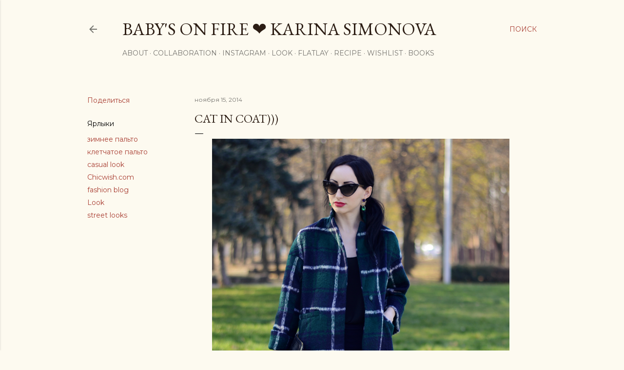

--- FILE ---
content_type: text/html; charset=UTF-8
request_url: https://karinamalinana.blogspot.com/2014/11/cat-in-coat.html?showComment=1416088003949
body_size: 30058
content:
<!DOCTYPE html>
<html dir='ltr' lang='ru'>
<head>
<meta content='width=device-width, initial-scale=1' name='viewport'/>
<title>Cat in coat)))</title>
<meta content='text/html; charset=UTF-8' http-equiv='Content-Type'/>
<!-- Chrome, Firefox OS and Opera -->
<meta content='#fdfaf0' name='theme-color'/>
<!-- Windows Phone -->
<meta content='#fdfaf0' name='msapplication-navbutton-color'/>
<meta content='blogger' name='generator'/>
<link href='https://karinamalinana.blogspot.com/favicon.ico' rel='icon' type='image/x-icon'/>
<link href='http://karinamalinana.blogspot.com/2014/11/cat-in-coat.html' rel='canonical'/>
<link rel="alternate" type="application/atom+xml" title="Baby&#39;s On Fire &#10084; Karina Simonova - Atom" href="https://karinamalinana.blogspot.com/feeds/posts/default" />
<link rel="alternate" type="application/rss+xml" title="Baby&#39;s On Fire &#10084; Karina Simonova - RSS" href="https://karinamalinana.blogspot.com/feeds/posts/default?alt=rss" />
<link rel="service.post" type="application/atom+xml" title="Baby&#39;s On Fire &#10084; Karina Simonova - Atom" href="https://www.blogger.com/feeds/2130141485364429960/posts/default" />

<link rel="alternate" type="application/atom+xml" title="Baby&#39;s On Fire &#10084; Karina Simonova - Atom" href="https://karinamalinana.blogspot.com/feeds/6010891423932300081/comments/default" />
<!--Can't find substitution for tag [blog.ieCssRetrofitLinks]-->
<link href='https://blogger.googleusercontent.com/img/b/R29vZ2xl/AVvXsEh81BI8H_4ZuO4sznZ2EP6HASRNvsZ-3ldGrJZQpKH9DNfGTdaSdYkDtG_oK7Pte3lHcIgDKd3FkV5_o5_75S4-h8pkH4TXX5aGmN0rsSoltbf_z037-o5-uQAG2jf1WnsJ2UhdkG4FjiId/s1600/101.png' rel='image_src'/>
<meta content='Look, casual look, клетчатое пальто, Chicwish.com, зимнее пальто, fashion blog, street looks,' name='description'/>
<meta content='http://karinamalinana.blogspot.com/2014/11/cat-in-coat.html' property='og:url'/>
<meta content='Cat in coat)))' property='og:title'/>
<meta content='Look, casual look, клетчатое пальто, Chicwish.com, зимнее пальто, fashion blog, street looks,' property='og:description'/>
<meta content='https://blogger.googleusercontent.com/img/b/R29vZ2xl/AVvXsEh81BI8H_4ZuO4sznZ2EP6HASRNvsZ-3ldGrJZQpKH9DNfGTdaSdYkDtG_oK7Pte3lHcIgDKd3FkV5_o5_75S4-h8pkH4TXX5aGmN0rsSoltbf_z037-o5-uQAG2jf1WnsJ2UhdkG4FjiId/w1200-h630-p-k-no-nu/101.png' property='og:image'/>
<style type='text/css'>@font-face{font-family:'EB Garamond';font-style:normal;font-weight:400;font-display:swap;src:url(//fonts.gstatic.com/s/ebgaramond/v32/SlGDmQSNjdsmc35JDF1K5E55YMjF_7DPuGi-6_RkCY9_WamXgHlIbvw.woff2)format('woff2');unicode-range:U+0460-052F,U+1C80-1C8A,U+20B4,U+2DE0-2DFF,U+A640-A69F,U+FE2E-FE2F;}@font-face{font-family:'EB Garamond';font-style:normal;font-weight:400;font-display:swap;src:url(//fonts.gstatic.com/s/ebgaramond/v32/SlGDmQSNjdsmc35JDF1K5E55YMjF_7DPuGi-6_RkAI9_WamXgHlIbvw.woff2)format('woff2');unicode-range:U+0301,U+0400-045F,U+0490-0491,U+04B0-04B1,U+2116;}@font-face{font-family:'EB Garamond';font-style:normal;font-weight:400;font-display:swap;src:url(//fonts.gstatic.com/s/ebgaramond/v32/SlGDmQSNjdsmc35JDF1K5E55YMjF_7DPuGi-6_RkCI9_WamXgHlIbvw.woff2)format('woff2');unicode-range:U+1F00-1FFF;}@font-face{font-family:'EB Garamond';font-style:normal;font-weight:400;font-display:swap;src:url(//fonts.gstatic.com/s/ebgaramond/v32/SlGDmQSNjdsmc35JDF1K5E55YMjF_7DPuGi-6_RkB49_WamXgHlIbvw.woff2)format('woff2');unicode-range:U+0370-0377,U+037A-037F,U+0384-038A,U+038C,U+038E-03A1,U+03A3-03FF;}@font-face{font-family:'EB Garamond';font-style:normal;font-weight:400;font-display:swap;src:url(//fonts.gstatic.com/s/ebgaramond/v32/SlGDmQSNjdsmc35JDF1K5E55YMjF_7DPuGi-6_RkC49_WamXgHlIbvw.woff2)format('woff2');unicode-range:U+0102-0103,U+0110-0111,U+0128-0129,U+0168-0169,U+01A0-01A1,U+01AF-01B0,U+0300-0301,U+0303-0304,U+0308-0309,U+0323,U+0329,U+1EA0-1EF9,U+20AB;}@font-face{font-family:'EB Garamond';font-style:normal;font-weight:400;font-display:swap;src:url(//fonts.gstatic.com/s/ebgaramond/v32/SlGDmQSNjdsmc35JDF1K5E55YMjF_7DPuGi-6_RkCo9_WamXgHlIbvw.woff2)format('woff2');unicode-range:U+0100-02BA,U+02BD-02C5,U+02C7-02CC,U+02CE-02D7,U+02DD-02FF,U+0304,U+0308,U+0329,U+1D00-1DBF,U+1E00-1E9F,U+1EF2-1EFF,U+2020,U+20A0-20AB,U+20AD-20C0,U+2113,U+2C60-2C7F,U+A720-A7FF;}@font-face{font-family:'EB Garamond';font-style:normal;font-weight:400;font-display:swap;src:url(//fonts.gstatic.com/s/ebgaramond/v32/SlGDmQSNjdsmc35JDF1K5E55YMjF_7DPuGi-6_RkBI9_WamXgHlI.woff2)format('woff2');unicode-range:U+0000-00FF,U+0131,U+0152-0153,U+02BB-02BC,U+02C6,U+02DA,U+02DC,U+0304,U+0308,U+0329,U+2000-206F,U+20AC,U+2122,U+2191,U+2193,U+2212,U+2215,U+FEFF,U+FFFD;}@font-face{font-family:'Lora';font-style:normal;font-weight:400;font-display:swap;src:url(//fonts.gstatic.com/s/lora/v37/0QI6MX1D_JOuGQbT0gvTJPa787weuxJMkq18ndeYxZ2JTg.woff2)format('woff2');unicode-range:U+0460-052F,U+1C80-1C8A,U+20B4,U+2DE0-2DFF,U+A640-A69F,U+FE2E-FE2F;}@font-face{font-family:'Lora';font-style:normal;font-weight:400;font-display:swap;src:url(//fonts.gstatic.com/s/lora/v37/0QI6MX1D_JOuGQbT0gvTJPa787weuxJFkq18ndeYxZ2JTg.woff2)format('woff2');unicode-range:U+0301,U+0400-045F,U+0490-0491,U+04B0-04B1,U+2116;}@font-face{font-family:'Lora';font-style:normal;font-weight:400;font-display:swap;src:url(//fonts.gstatic.com/s/lora/v37/0QI6MX1D_JOuGQbT0gvTJPa787weuxI9kq18ndeYxZ2JTg.woff2)format('woff2');unicode-range:U+0302-0303,U+0305,U+0307-0308,U+0310,U+0312,U+0315,U+031A,U+0326-0327,U+032C,U+032F-0330,U+0332-0333,U+0338,U+033A,U+0346,U+034D,U+0391-03A1,U+03A3-03A9,U+03B1-03C9,U+03D1,U+03D5-03D6,U+03F0-03F1,U+03F4-03F5,U+2016-2017,U+2034-2038,U+203C,U+2040,U+2043,U+2047,U+2050,U+2057,U+205F,U+2070-2071,U+2074-208E,U+2090-209C,U+20D0-20DC,U+20E1,U+20E5-20EF,U+2100-2112,U+2114-2115,U+2117-2121,U+2123-214F,U+2190,U+2192,U+2194-21AE,U+21B0-21E5,U+21F1-21F2,U+21F4-2211,U+2213-2214,U+2216-22FF,U+2308-230B,U+2310,U+2319,U+231C-2321,U+2336-237A,U+237C,U+2395,U+239B-23B7,U+23D0,U+23DC-23E1,U+2474-2475,U+25AF,U+25B3,U+25B7,U+25BD,U+25C1,U+25CA,U+25CC,U+25FB,U+266D-266F,U+27C0-27FF,U+2900-2AFF,U+2B0E-2B11,U+2B30-2B4C,U+2BFE,U+3030,U+FF5B,U+FF5D,U+1D400-1D7FF,U+1EE00-1EEFF;}@font-face{font-family:'Lora';font-style:normal;font-weight:400;font-display:swap;src:url(//fonts.gstatic.com/s/lora/v37/0QI6MX1D_JOuGQbT0gvTJPa787weuxIvkq18ndeYxZ2JTg.woff2)format('woff2');unicode-range:U+0001-000C,U+000E-001F,U+007F-009F,U+20DD-20E0,U+20E2-20E4,U+2150-218F,U+2190,U+2192,U+2194-2199,U+21AF,U+21E6-21F0,U+21F3,U+2218-2219,U+2299,U+22C4-22C6,U+2300-243F,U+2440-244A,U+2460-24FF,U+25A0-27BF,U+2800-28FF,U+2921-2922,U+2981,U+29BF,U+29EB,U+2B00-2BFF,U+4DC0-4DFF,U+FFF9-FFFB,U+10140-1018E,U+10190-1019C,U+101A0,U+101D0-101FD,U+102E0-102FB,U+10E60-10E7E,U+1D2C0-1D2D3,U+1D2E0-1D37F,U+1F000-1F0FF,U+1F100-1F1AD,U+1F1E6-1F1FF,U+1F30D-1F30F,U+1F315,U+1F31C,U+1F31E,U+1F320-1F32C,U+1F336,U+1F378,U+1F37D,U+1F382,U+1F393-1F39F,U+1F3A7-1F3A8,U+1F3AC-1F3AF,U+1F3C2,U+1F3C4-1F3C6,U+1F3CA-1F3CE,U+1F3D4-1F3E0,U+1F3ED,U+1F3F1-1F3F3,U+1F3F5-1F3F7,U+1F408,U+1F415,U+1F41F,U+1F426,U+1F43F,U+1F441-1F442,U+1F444,U+1F446-1F449,U+1F44C-1F44E,U+1F453,U+1F46A,U+1F47D,U+1F4A3,U+1F4B0,U+1F4B3,U+1F4B9,U+1F4BB,U+1F4BF,U+1F4C8-1F4CB,U+1F4D6,U+1F4DA,U+1F4DF,U+1F4E3-1F4E6,U+1F4EA-1F4ED,U+1F4F7,U+1F4F9-1F4FB,U+1F4FD-1F4FE,U+1F503,U+1F507-1F50B,U+1F50D,U+1F512-1F513,U+1F53E-1F54A,U+1F54F-1F5FA,U+1F610,U+1F650-1F67F,U+1F687,U+1F68D,U+1F691,U+1F694,U+1F698,U+1F6AD,U+1F6B2,U+1F6B9-1F6BA,U+1F6BC,U+1F6C6-1F6CF,U+1F6D3-1F6D7,U+1F6E0-1F6EA,U+1F6F0-1F6F3,U+1F6F7-1F6FC,U+1F700-1F7FF,U+1F800-1F80B,U+1F810-1F847,U+1F850-1F859,U+1F860-1F887,U+1F890-1F8AD,U+1F8B0-1F8BB,U+1F8C0-1F8C1,U+1F900-1F90B,U+1F93B,U+1F946,U+1F984,U+1F996,U+1F9E9,U+1FA00-1FA6F,U+1FA70-1FA7C,U+1FA80-1FA89,U+1FA8F-1FAC6,U+1FACE-1FADC,U+1FADF-1FAE9,U+1FAF0-1FAF8,U+1FB00-1FBFF;}@font-face{font-family:'Lora';font-style:normal;font-weight:400;font-display:swap;src:url(//fonts.gstatic.com/s/lora/v37/0QI6MX1D_JOuGQbT0gvTJPa787weuxJOkq18ndeYxZ2JTg.woff2)format('woff2');unicode-range:U+0102-0103,U+0110-0111,U+0128-0129,U+0168-0169,U+01A0-01A1,U+01AF-01B0,U+0300-0301,U+0303-0304,U+0308-0309,U+0323,U+0329,U+1EA0-1EF9,U+20AB;}@font-face{font-family:'Lora';font-style:normal;font-weight:400;font-display:swap;src:url(//fonts.gstatic.com/s/lora/v37/0QI6MX1D_JOuGQbT0gvTJPa787weuxJPkq18ndeYxZ2JTg.woff2)format('woff2');unicode-range:U+0100-02BA,U+02BD-02C5,U+02C7-02CC,U+02CE-02D7,U+02DD-02FF,U+0304,U+0308,U+0329,U+1D00-1DBF,U+1E00-1E9F,U+1EF2-1EFF,U+2020,U+20A0-20AB,U+20AD-20C0,U+2113,U+2C60-2C7F,U+A720-A7FF;}@font-face{font-family:'Lora';font-style:normal;font-weight:400;font-display:swap;src:url(//fonts.gstatic.com/s/lora/v37/0QI6MX1D_JOuGQbT0gvTJPa787weuxJBkq18ndeYxZ0.woff2)format('woff2');unicode-range:U+0000-00FF,U+0131,U+0152-0153,U+02BB-02BC,U+02C6,U+02DA,U+02DC,U+0304,U+0308,U+0329,U+2000-206F,U+20AC,U+2122,U+2191,U+2193,U+2212,U+2215,U+FEFF,U+FFFD;}@font-face{font-family:'Montserrat';font-style:normal;font-weight:400;font-display:swap;src:url(//fonts.gstatic.com/s/montserrat/v31/JTUSjIg1_i6t8kCHKm459WRhyyTh89ZNpQ.woff2)format('woff2');unicode-range:U+0460-052F,U+1C80-1C8A,U+20B4,U+2DE0-2DFF,U+A640-A69F,U+FE2E-FE2F;}@font-face{font-family:'Montserrat';font-style:normal;font-weight:400;font-display:swap;src:url(//fonts.gstatic.com/s/montserrat/v31/JTUSjIg1_i6t8kCHKm459W1hyyTh89ZNpQ.woff2)format('woff2');unicode-range:U+0301,U+0400-045F,U+0490-0491,U+04B0-04B1,U+2116;}@font-face{font-family:'Montserrat';font-style:normal;font-weight:400;font-display:swap;src:url(//fonts.gstatic.com/s/montserrat/v31/JTUSjIg1_i6t8kCHKm459WZhyyTh89ZNpQ.woff2)format('woff2');unicode-range:U+0102-0103,U+0110-0111,U+0128-0129,U+0168-0169,U+01A0-01A1,U+01AF-01B0,U+0300-0301,U+0303-0304,U+0308-0309,U+0323,U+0329,U+1EA0-1EF9,U+20AB;}@font-face{font-family:'Montserrat';font-style:normal;font-weight:400;font-display:swap;src:url(//fonts.gstatic.com/s/montserrat/v31/JTUSjIg1_i6t8kCHKm459WdhyyTh89ZNpQ.woff2)format('woff2');unicode-range:U+0100-02BA,U+02BD-02C5,U+02C7-02CC,U+02CE-02D7,U+02DD-02FF,U+0304,U+0308,U+0329,U+1D00-1DBF,U+1E00-1E9F,U+1EF2-1EFF,U+2020,U+20A0-20AB,U+20AD-20C0,U+2113,U+2C60-2C7F,U+A720-A7FF;}@font-face{font-family:'Montserrat';font-style:normal;font-weight:400;font-display:swap;src:url(//fonts.gstatic.com/s/montserrat/v31/JTUSjIg1_i6t8kCHKm459WlhyyTh89Y.woff2)format('woff2');unicode-range:U+0000-00FF,U+0131,U+0152-0153,U+02BB-02BC,U+02C6,U+02DA,U+02DC,U+0304,U+0308,U+0329,U+2000-206F,U+20AC,U+2122,U+2191,U+2193,U+2212,U+2215,U+FEFF,U+FFFD;}@font-face{font-family:'Montserrat';font-style:normal;font-weight:700;font-display:swap;src:url(//fonts.gstatic.com/s/montserrat/v31/JTUSjIg1_i6t8kCHKm459WRhyyTh89ZNpQ.woff2)format('woff2');unicode-range:U+0460-052F,U+1C80-1C8A,U+20B4,U+2DE0-2DFF,U+A640-A69F,U+FE2E-FE2F;}@font-face{font-family:'Montserrat';font-style:normal;font-weight:700;font-display:swap;src:url(//fonts.gstatic.com/s/montserrat/v31/JTUSjIg1_i6t8kCHKm459W1hyyTh89ZNpQ.woff2)format('woff2');unicode-range:U+0301,U+0400-045F,U+0490-0491,U+04B0-04B1,U+2116;}@font-face{font-family:'Montserrat';font-style:normal;font-weight:700;font-display:swap;src:url(//fonts.gstatic.com/s/montserrat/v31/JTUSjIg1_i6t8kCHKm459WZhyyTh89ZNpQ.woff2)format('woff2');unicode-range:U+0102-0103,U+0110-0111,U+0128-0129,U+0168-0169,U+01A0-01A1,U+01AF-01B0,U+0300-0301,U+0303-0304,U+0308-0309,U+0323,U+0329,U+1EA0-1EF9,U+20AB;}@font-face{font-family:'Montserrat';font-style:normal;font-weight:700;font-display:swap;src:url(//fonts.gstatic.com/s/montserrat/v31/JTUSjIg1_i6t8kCHKm459WdhyyTh89ZNpQ.woff2)format('woff2');unicode-range:U+0100-02BA,U+02BD-02C5,U+02C7-02CC,U+02CE-02D7,U+02DD-02FF,U+0304,U+0308,U+0329,U+1D00-1DBF,U+1E00-1E9F,U+1EF2-1EFF,U+2020,U+20A0-20AB,U+20AD-20C0,U+2113,U+2C60-2C7F,U+A720-A7FF;}@font-face{font-family:'Montserrat';font-style:normal;font-weight:700;font-display:swap;src:url(//fonts.gstatic.com/s/montserrat/v31/JTUSjIg1_i6t8kCHKm459WlhyyTh89Y.woff2)format('woff2');unicode-range:U+0000-00FF,U+0131,U+0152-0153,U+02BB-02BC,U+02C6,U+02DA,U+02DC,U+0304,U+0308,U+0329,U+2000-206F,U+20AC,U+2122,U+2191,U+2193,U+2212,U+2215,U+FEFF,U+FFFD;}</style>
<style id='page-skin-1' type='text/css'><!--
/*! normalize.css v3.0.1 | MIT License | git.io/normalize */html{font-family:sans-serif;-ms-text-size-adjust:100%;-webkit-text-size-adjust:100%}body{margin:0}article,aside,details,figcaption,figure,footer,header,hgroup,main,nav,section,summary{display:block}audio,canvas,progress,video{display:inline-block;vertical-align:baseline}audio:not([controls]){display:none;height:0}[hidden],template{display:none}a{background:transparent}a:active,a:hover{outline:0}abbr[title]{border-bottom:1px dotted}b,strong{font-weight:bold}dfn{font-style:italic}h1{font-size:2em;margin:.67em 0}mark{background:#ff0;color:#000}small{font-size:80%}sub,sup{font-size:75%;line-height:0;position:relative;vertical-align:baseline}sup{top:-0.5em}sub{bottom:-0.25em}img{border:0}svg:not(:root){overflow:hidden}figure{margin:1em 40px}hr{-moz-box-sizing:content-box;box-sizing:content-box;height:0}pre{overflow:auto}code,kbd,pre,samp{font-family:monospace,monospace;font-size:1em}button,input,optgroup,select,textarea{color:inherit;font:inherit;margin:0}button{overflow:visible}button,select{text-transform:none}button,html input[type="button"],input[type="reset"],input[type="submit"]{-webkit-appearance:button;cursor:pointer}button[disabled],html input[disabled]{cursor:default}button::-moz-focus-inner,input::-moz-focus-inner{border:0;padding:0}input{line-height:normal}input[type="checkbox"],input[type="radio"]{box-sizing:border-box;padding:0}input[type="number"]::-webkit-inner-spin-button,input[type="number"]::-webkit-outer-spin-button{height:auto}input[type="search"]{-webkit-appearance:textfield;-moz-box-sizing:content-box;-webkit-box-sizing:content-box;box-sizing:content-box}input[type="search"]::-webkit-search-cancel-button,input[type="search"]::-webkit-search-decoration{-webkit-appearance:none}fieldset{border:1px solid #c0c0c0;margin:0 2px;padding:.35em .625em .75em}legend{border:0;padding:0}textarea{overflow:auto}optgroup{font-weight:bold}table{border-collapse:collapse;border-spacing:0}td,th{padding:0}
/*!************************************************
* Blogger Template Style
* Name: Soho
**************************************************/
body{
overflow-wrap:break-word;
word-break:break-word;
word-wrap:break-word
}
.hidden{
display:none
}
.invisible{
visibility:hidden
}
.container::after,.float-container::after{
clear:both;
content:"";
display:table
}
.clearboth{
clear:both
}
#comments .comment .comment-actions,.subscribe-popup .FollowByEmail .follow-by-email-submit{
background:0 0;
border:0;
box-shadow:none;
color:#a93e33;
cursor:pointer;
font-size:14px;
font-weight:700;
outline:0;
text-decoration:none;
text-transform:uppercase;
width:auto
}
.dim-overlay{
background-color:rgba(0,0,0,.54);
height:100vh;
left:0;
position:fixed;
top:0;
width:100%
}
#sharing-dim-overlay{
background-color:transparent
}
input::-ms-clear{
display:none
}
.blogger-logo,.svg-icon-24.blogger-logo{
fill:#ff9800;
opacity:1
}
.loading-spinner-large{
-webkit-animation:mspin-rotate 1.568s infinite linear;
animation:mspin-rotate 1.568s infinite linear;
height:48px;
overflow:hidden;
position:absolute;
width:48px;
z-index:200
}
.loading-spinner-large>div{
-webkit-animation:mspin-revrot 5332ms infinite steps(4);
animation:mspin-revrot 5332ms infinite steps(4)
}
.loading-spinner-large>div>div{
-webkit-animation:mspin-singlecolor-large-film 1333ms infinite steps(81);
animation:mspin-singlecolor-large-film 1333ms infinite steps(81);
background-size:100%;
height:48px;
width:3888px
}
.mspin-black-large>div>div,.mspin-grey_54-large>div>div{
background-image:url(https://www.blogblog.com/indie/mspin_black_large.svg)
}
.mspin-white-large>div>div{
background-image:url(https://www.blogblog.com/indie/mspin_white_large.svg)
}
.mspin-grey_54-large{
opacity:.54
}
@-webkit-keyframes mspin-singlecolor-large-film{
from{
-webkit-transform:translateX(0);
transform:translateX(0)
}
to{
-webkit-transform:translateX(-3888px);
transform:translateX(-3888px)
}
}
@keyframes mspin-singlecolor-large-film{
from{
-webkit-transform:translateX(0);
transform:translateX(0)
}
to{
-webkit-transform:translateX(-3888px);
transform:translateX(-3888px)
}
}
@-webkit-keyframes mspin-rotate{
from{
-webkit-transform:rotate(0);
transform:rotate(0)
}
to{
-webkit-transform:rotate(360deg);
transform:rotate(360deg)
}
}
@keyframes mspin-rotate{
from{
-webkit-transform:rotate(0);
transform:rotate(0)
}
to{
-webkit-transform:rotate(360deg);
transform:rotate(360deg)
}
}
@-webkit-keyframes mspin-revrot{
from{
-webkit-transform:rotate(0);
transform:rotate(0)
}
to{
-webkit-transform:rotate(-360deg);
transform:rotate(-360deg)
}
}
@keyframes mspin-revrot{
from{
-webkit-transform:rotate(0);
transform:rotate(0)
}
to{
-webkit-transform:rotate(-360deg);
transform:rotate(-360deg)
}
}
.skip-navigation{
background-color:#fff;
box-sizing:border-box;
color:#000;
display:block;
height:0;
left:0;
line-height:50px;
overflow:hidden;
padding-top:0;
position:fixed;
text-align:center;
top:0;
-webkit-transition:box-shadow .3s,height .3s,padding-top .3s;
transition:box-shadow .3s,height .3s,padding-top .3s;
width:100%;
z-index:900
}
.skip-navigation:focus{
box-shadow:0 4px 5px 0 rgba(0,0,0,.14),0 1px 10px 0 rgba(0,0,0,.12),0 2px 4px -1px rgba(0,0,0,.2);
height:50px
}
#main{
outline:0
}
.main-heading{
position:absolute;
clip:rect(1px,1px,1px,1px);
padding:0;
border:0;
height:1px;
width:1px;
overflow:hidden
}
.Attribution{
margin-top:1em;
text-align:center
}
.Attribution .blogger img,.Attribution .blogger svg{
vertical-align:bottom
}
.Attribution .blogger img{
margin-right:.5em
}
.Attribution div{
line-height:24px;
margin-top:.5em
}
.Attribution .copyright,.Attribution .image-attribution{
font-size:.7em;
margin-top:1.5em
}
.BLOG_mobile_video_class{
display:none
}
.bg-photo{
background-attachment:scroll!important
}
body .CSS_LIGHTBOX{
z-index:900
}
.extendable .show-less,.extendable .show-more{
border-color:#a93e33;
color:#a93e33;
margin-top:8px
}
.extendable .show-less.hidden,.extendable .show-more.hidden{
display:none
}
.inline-ad{
display:none;
max-width:100%;
overflow:hidden
}
.adsbygoogle{
display:block
}
#cookieChoiceInfo{
bottom:0;
top:auto
}
iframe.b-hbp-video{
border:0
}
.post-body img{
max-width:100%
}
.post-body iframe{
max-width:100%
}
.post-body a[imageanchor="1"]{
display:inline-block
}
.byline{
margin-right:1em
}
.byline:last-child{
margin-right:0
}
.link-copied-dialog{
max-width:520px;
outline:0
}
.link-copied-dialog .modal-dialog-buttons{
margin-top:8px
}
.link-copied-dialog .goog-buttonset-default{
background:0 0;
border:0
}
.link-copied-dialog .goog-buttonset-default:focus{
outline:0
}
.paging-control-container{
margin-bottom:16px
}
.paging-control-container .paging-control{
display:inline-block
}
.paging-control-container .comment-range-text::after,.paging-control-container .paging-control{
color:#a93e33
}
.paging-control-container .comment-range-text,.paging-control-container .paging-control{
margin-right:8px
}
.paging-control-container .comment-range-text::after,.paging-control-container .paging-control::after{
content:"\b7";
cursor:default;
padding-left:8px;
pointer-events:none
}
.paging-control-container .comment-range-text:last-child::after,.paging-control-container .paging-control:last-child::after{
content:none
}
.byline.reactions iframe{
height:20px
}
.b-notification{
color:#000;
background-color:#fff;
border-bottom:solid 1px #000;
box-sizing:border-box;
padding:16px 32px;
text-align:center
}
.b-notification.visible{
-webkit-transition:margin-top .3s cubic-bezier(.4,0,.2,1);
transition:margin-top .3s cubic-bezier(.4,0,.2,1)
}
.b-notification.invisible{
position:absolute
}
.b-notification-close{
position:absolute;
right:8px;
top:8px
}
.no-posts-message{
line-height:40px;
text-align:center
}
@media screen and (max-width:1162px){
body.item-view .post-body a[imageanchor="1"][style*="float: left;"],body.item-view .post-body a[imageanchor="1"][style*="float: right;"]{
float:none!important;
clear:none!important
}
body.item-view .post-body a[imageanchor="1"] img{
display:block;
height:auto;
margin:0 auto
}
body.item-view .post-body>.separator:first-child>a[imageanchor="1"]:first-child{
margin-top:20px
}
.post-body a[imageanchor]{
display:block
}
body.item-view .post-body a[imageanchor="1"]{
margin-left:0!important;
margin-right:0!important
}
body.item-view .post-body a[imageanchor="1"]+a[imageanchor="1"]{
margin-top:16px
}
}
.item-control{
display:none
}
#comments{
border-top:1px dashed rgba(0,0,0,.54);
margin-top:20px;
padding:20px
}
#comments .comment-thread ol{
margin:0;
padding-left:0;
padding-left:0
}
#comments .comment .comment-replybox-single,#comments .comment-thread .comment-replies{
margin-left:60px
}
#comments .comment-thread .thread-count{
display:none
}
#comments .comment{
list-style-type:none;
padding:0 0 30px;
position:relative
}
#comments .comment .comment{
padding-bottom:8px
}
.comment .avatar-image-container{
position:absolute
}
.comment .avatar-image-container img{
border-radius:50%
}
.avatar-image-container svg,.comment .avatar-image-container .avatar-icon{
border-radius:50%;
border:solid 1px #000000;
box-sizing:border-box;
fill:#000000;
height:35px;
margin:0;
padding:7px;
width:35px
}
.comment .comment-block{
margin-top:10px;
margin-left:60px;
padding-bottom:0
}
#comments .comment-author-header-wrapper{
margin-left:40px
}
#comments .comment .thread-expanded .comment-block{
padding-bottom:20px
}
#comments .comment .comment-header .user,#comments .comment .comment-header .user a{
color:#000000;
font-style:normal;
font-weight:700
}
#comments .comment .comment-actions{
bottom:0;
margin-bottom:15px;
position:absolute
}
#comments .comment .comment-actions>*{
margin-right:8px
}
#comments .comment .comment-header .datetime{
bottom:0;
color:rgba(0, 0, 0, 0.54);
display:inline-block;
font-size:13px;
font-style:italic;
margin-left:8px
}
#comments .comment .comment-footer .comment-timestamp a,#comments .comment .comment-header .datetime a{
color:rgba(0, 0, 0, 0.54)
}
#comments .comment .comment-content,.comment .comment-body{
margin-top:12px;
word-break:break-word
}
.comment-body{
margin-bottom:12px
}
#comments.embed[data-num-comments="0"]{
border:0;
margin-top:0;
padding-top:0
}
#comments.embed[data-num-comments="0"] #comment-post-message,#comments.embed[data-num-comments="0"] div.comment-form>p,#comments.embed[data-num-comments="0"] p.comment-footer{
display:none
}
#comment-editor-src{
display:none
}
.comments .comments-content .loadmore.loaded{
max-height:0;
opacity:0;
overflow:hidden
}
.extendable .remaining-items{
height:0;
overflow:hidden;
-webkit-transition:height .3s cubic-bezier(.4,0,.2,1);
transition:height .3s cubic-bezier(.4,0,.2,1)
}
.extendable .remaining-items.expanded{
height:auto
}
.svg-icon-24,.svg-icon-24-button{
cursor:pointer;
height:24px;
width:24px;
min-width:24px
}
.touch-icon{
margin:-12px;
padding:12px
}
.touch-icon:active,.touch-icon:focus{
background-color:rgba(153,153,153,.4);
border-radius:50%
}
svg:not(:root).touch-icon{
overflow:visible
}
html[dir=rtl] .rtl-reversible-icon{
-webkit-transform:scaleX(-1);
-ms-transform:scaleX(-1);
transform:scaleX(-1)
}
.svg-icon-24-button,.touch-icon-button{
background:0 0;
border:0;
margin:0;
outline:0;
padding:0
}
.touch-icon-button .touch-icon:active,.touch-icon-button .touch-icon:focus{
background-color:transparent
}
.touch-icon-button:active .touch-icon,.touch-icon-button:focus .touch-icon{
background-color:rgba(153,153,153,.4);
border-radius:50%
}
.Profile .default-avatar-wrapper .avatar-icon{
border-radius:50%;
border:solid 1px #000000;
box-sizing:border-box;
fill:#000000;
margin:0
}
.Profile .individual .default-avatar-wrapper .avatar-icon{
padding:25px
}
.Profile .individual .avatar-icon,.Profile .individual .profile-img{
height:120px;
width:120px
}
.Profile .team .default-avatar-wrapper .avatar-icon{
padding:8px
}
.Profile .team .avatar-icon,.Profile .team .default-avatar-wrapper,.Profile .team .profile-img{
height:40px;
width:40px
}
.snippet-container{
margin:0;
position:relative;
overflow:hidden
}
.snippet-fade{
bottom:0;
box-sizing:border-box;
position:absolute;
width:96px
}
.snippet-fade{
right:0
}
.snippet-fade:after{
content:"\2026"
}
.snippet-fade:after{
float:right
}
.centered-top-container.sticky{
left:0;
position:fixed;
right:0;
top:0;
width:auto;
z-index:50;
-webkit-transition-property:opacity,-webkit-transform;
transition-property:opacity,-webkit-transform;
transition-property:transform,opacity;
transition-property:transform,opacity,-webkit-transform;
-webkit-transition-duration:.2s;
transition-duration:.2s;
-webkit-transition-timing-function:cubic-bezier(.4,0,.2,1);
transition-timing-function:cubic-bezier(.4,0,.2,1)
}
.centered-top-placeholder{
display:none
}
.collapsed-header .centered-top-placeholder{
display:block
}
.centered-top-container .Header .replaced h1,.centered-top-placeholder .Header .replaced h1{
display:none
}
.centered-top-container.sticky .Header .replaced h1{
display:block
}
.centered-top-container.sticky .Header .header-widget{
background:0 0
}
.centered-top-container.sticky .Header .header-image-wrapper{
display:none
}
.centered-top-container img,.centered-top-placeholder img{
max-width:100%
}
.collapsible{
-webkit-transition:height .3s cubic-bezier(.4,0,.2,1);
transition:height .3s cubic-bezier(.4,0,.2,1)
}
.collapsible,.collapsible>summary{
display:block;
overflow:hidden
}
.collapsible>:not(summary){
display:none
}
.collapsible[open]>:not(summary){
display:block
}
.collapsible:focus,.collapsible>summary:focus{
outline:0
}
.collapsible>summary{
cursor:pointer;
display:block;
padding:0
}
.collapsible:focus>summary,.collapsible>summary:focus{
background-color:transparent
}
.collapsible>summary::-webkit-details-marker{
display:none
}
.collapsible-title{
-webkit-box-align:center;
-webkit-align-items:center;
-ms-flex-align:center;
align-items:center;
display:-webkit-box;
display:-webkit-flex;
display:-ms-flexbox;
display:flex
}
.collapsible-title .title{
-webkit-box-flex:1;
-webkit-flex:1 1 auto;
-ms-flex:1 1 auto;
flex:1 1 auto;
-webkit-box-ordinal-group:1;
-webkit-order:0;
-ms-flex-order:0;
order:0;
overflow:hidden;
text-overflow:ellipsis;
white-space:nowrap
}
.collapsible-title .chevron-down,.collapsible[open] .collapsible-title .chevron-up{
display:block
}
.collapsible-title .chevron-up,.collapsible[open] .collapsible-title .chevron-down{
display:none
}
.flat-button{
cursor:pointer;
display:inline-block;
font-weight:700;
text-transform:uppercase;
border-radius:2px;
padding:8px;
margin:-8px
}
.flat-icon-button{
background:0 0;
border:0;
margin:0;
outline:0;
padding:0;
margin:-12px;
padding:12px;
cursor:pointer;
box-sizing:content-box;
display:inline-block;
line-height:0
}
.flat-icon-button,.flat-icon-button .splash-wrapper{
border-radius:50%
}
.flat-icon-button .splash.animate{
-webkit-animation-duration:.3s;
animation-duration:.3s
}
.overflowable-container{
max-height:28px;
overflow:hidden;
position:relative
}
.overflow-button{
cursor:pointer
}
#overflowable-dim-overlay{
background:0 0
}
.overflow-popup{
box-shadow:0 2px 2px 0 rgba(0,0,0,.14),0 3px 1px -2px rgba(0,0,0,.2),0 1px 5px 0 rgba(0,0,0,.12);
background-color:#fdfaf0;
left:0;
max-width:calc(100% - 32px);
position:absolute;
top:0;
visibility:hidden;
z-index:101
}
.overflow-popup ul{
list-style:none
}
.overflow-popup .tabs li,.overflow-popup li{
display:block;
height:auto
}
.overflow-popup .tabs li{
padding-left:0;
padding-right:0
}
.overflow-button.hidden,.overflow-popup .tabs li.hidden,.overflow-popup li.hidden{
display:none
}
.search{
display:-webkit-box;
display:-webkit-flex;
display:-ms-flexbox;
display:flex;
line-height:24px;
width:24px
}
.search.focused{
width:100%
}
.search.focused .section{
width:100%
}
.search form{
z-index:101
}
.search h3{
display:none
}
.search form{
display:-webkit-box;
display:-webkit-flex;
display:-ms-flexbox;
display:flex;
-webkit-box-flex:1;
-webkit-flex:1 0 0;
-ms-flex:1 0 0px;
flex:1 0 0;
border-bottom:solid 1px transparent;
padding-bottom:8px
}
.search form>*{
display:none
}
.search.focused form>*{
display:block
}
.search .search-input label{
display:none
}
.centered-top-placeholder.cloned .search form{
z-index:30
}
.search.focused form{
border-color:rgba(0, 0, 0, 0.54);
position:relative;
width:auto
}
.collapsed-header .centered-top-container .search.focused form{
border-bottom-color:transparent
}
.search-expand{
-webkit-box-flex:0;
-webkit-flex:0 0 auto;
-ms-flex:0 0 auto;
flex:0 0 auto
}
.search-expand-text{
display:none
}
.search-close{
display:inline;
vertical-align:middle
}
.search-input{
-webkit-box-flex:1;
-webkit-flex:1 0 1px;
-ms-flex:1 0 1px;
flex:1 0 1px
}
.search-input input{
background:0 0;
border:0;
box-sizing:border-box;
color:rgba(0, 0, 0, 0.54);
display:inline-block;
outline:0;
width:calc(100% - 48px)
}
.search-input input.no-cursor{
color:transparent;
text-shadow:0 0 0 rgba(0, 0, 0, 0.54)
}
.collapsed-header .centered-top-container .search-action,.collapsed-header .centered-top-container .search-input input{
color:rgba(0, 0, 0, 0.54)
}
.collapsed-header .centered-top-container .search-input input.no-cursor{
color:transparent;
text-shadow:0 0 0 rgba(0, 0, 0, 0.54)
}
.collapsed-header .centered-top-container .search-input input.no-cursor:focus,.search-input input.no-cursor:focus{
outline:0
}
.search-focused>*{
visibility:hidden
}
.search-focused .search,.search-focused .search-icon{
visibility:visible
}
.search.focused .search-action{
display:block
}
.search.focused .search-action:disabled{
opacity:.3
}
.widget.Sharing .sharing-button{
display:none
}
.widget.Sharing .sharing-buttons li{
padding:0
}
.widget.Sharing .sharing-buttons li span{
display:none
}
.post-share-buttons{
position:relative
}
.centered-bottom .share-buttons .svg-icon-24,.share-buttons .svg-icon-24{
fill:#000000
}
.sharing-open.touch-icon-button:active .touch-icon,.sharing-open.touch-icon-button:focus .touch-icon{
background-color:transparent
}
.share-buttons{
background-color:#fdfaf0;
border-radius:2px;
box-shadow:0 2px 2px 0 rgba(0,0,0,.14),0 3px 1px -2px rgba(0,0,0,.2),0 1px 5px 0 rgba(0,0,0,.12);
color:#000000;
list-style:none;
margin:0;
padding:8px 0;
position:absolute;
top:-11px;
min-width:200px;
z-index:101
}
.share-buttons.hidden{
display:none
}
.sharing-button{
background:0 0;
border:0;
margin:0;
outline:0;
padding:0;
cursor:pointer
}
.share-buttons li{
margin:0;
height:48px
}
.share-buttons li:last-child{
margin-bottom:0
}
.share-buttons li .sharing-platform-button{
box-sizing:border-box;
cursor:pointer;
display:block;
height:100%;
margin-bottom:0;
padding:0 16px;
position:relative;
width:100%
}
.share-buttons li .sharing-platform-button:focus,.share-buttons li .sharing-platform-button:hover{
background-color:rgba(128,128,128,.1);
outline:0
}
.share-buttons li svg[class*=" sharing-"],.share-buttons li svg[class^=sharing-]{
position:absolute;
top:10px
}
.share-buttons li span.sharing-platform-button{
position:relative;
top:0
}
.share-buttons li .platform-sharing-text{
display:block;
font-size:16px;
line-height:48px;
white-space:nowrap
}
.share-buttons li .platform-sharing-text{
margin-left:56px
}
.sidebar-container{
background-color:#f7f7f7;
max-width:284px;
overflow-y:auto;
-webkit-transition-property:-webkit-transform;
transition-property:-webkit-transform;
transition-property:transform;
transition-property:transform,-webkit-transform;
-webkit-transition-duration:.3s;
transition-duration:.3s;
-webkit-transition-timing-function:cubic-bezier(0,0,.2,1);
transition-timing-function:cubic-bezier(0,0,.2,1);
width:284px;
z-index:101;
-webkit-overflow-scrolling:touch
}
.sidebar-container .navigation{
line-height:0;
padding:16px
}
.sidebar-container .sidebar-back{
cursor:pointer
}
.sidebar-container .widget{
background:0 0;
margin:0 16px;
padding:16px 0
}
.sidebar-container .widget .title{
color:rgba(0, 0, 0, 0.54);
margin:0
}
.sidebar-container .widget ul{
list-style:none;
margin:0;
padding:0
}
.sidebar-container .widget ul ul{
margin-left:1em
}
.sidebar-container .widget li{
font-size:16px;
line-height:normal
}
.sidebar-container .widget+.widget{
border-top:1px dashed rgba(0, 0, 0, 0.54)
}
.BlogArchive li{
margin:16px 0
}
.BlogArchive li:last-child{
margin-bottom:0
}
.Label li a{
display:inline-block
}
.BlogArchive .post-count,.Label .label-count{
float:right;
margin-left:.25em
}
.BlogArchive .post-count::before,.Label .label-count::before{
content:"("
}
.BlogArchive .post-count::after,.Label .label-count::after{
content:")"
}
.widget.Translate .skiptranslate>div{
display:block!important
}
.widget.Profile .profile-link{
display:-webkit-box;
display:-webkit-flex;
display:-ms-flexbox;
display:flex
}
.widget.Profile .team-member .default-avatar-wrapper,.widget.Profile .team-member .profile-img{
-webkit-box-flex:0;
-webkit-flex:0 0 auto;
-ms-flex:0 0 auto;
flex:0 0 auto;
margin-right:1em
}
.widget.Profile .individual .profile-link{
-webkit-box-orient:vertical;
-webkit-box-direction:normal;
-webkit-flex-direction:column;
-ms-flex-direction:column;
flex-direction:column
}
.widget.Profile .team .profile-link .profile-name{
-webkit-align-self:center;
-ms-flex-item-align:center;
align-self:center;
display:block;
-webkit-box-flex:1;
-webkit-flex:1 1 auto;
-ms-flex:1 1 auto;
flex:1 1 auto
}
.dim-overlay{
background-color:rgba(0,0,0,.54);
z-index:100
}
body.sidebar-visible{
overflow-y:hidden
}
@media screen and (max-width:1439px){
.sidebar-container{
bottom:0;
position:fixed;
top:0;
left:0;
right:auto
}
.sidebar-container.sidebar-invisible{
-webkit-transition-timing-function:cubic-bezier(.4,0,.6,1);
transition-timing-function:cubic-bezier(.4,0,.6,1)
}
html[dir=ltr] .sidebar-container.sidebar-invisible{
-webkit-transform:translateX(-284px);
-ms-transform:translateX(-284px);
transform:translateX(-284px)
}
html[dir=rtl] .sidebar-container.sidebar-invisible{
-webkit-transform:translateX(284px);
-ms-transform:translateX(284px);
transform:translateX(284px)
}
}
@media screen and (min-width:1440px){
.sidebar-container{
position:absolute;
top:0;
left:0;
right:auto
}
.sidebar-container .navigation{
display:none
}
}
.dialog{
box-shadow:0 2px 2px 0 rgba(0,0,0,.14),0 3px 1px -2px rgba(0,0,0,.2),0 1px 5px 0 rgba(0,0,0,.12);
background:#fdfaf0;
box-sizing:border-box;
color:#000000;
padding:30px;
position:fixed;
text-align:center;
width:calc(100% - 24px);
z-index:101
}
.dialog input[type=email],.dialog input[type=text]{
background-color:transparent;
border:0;
border-bottom:solid 1px rgba(0,0,0,.12);
color:#000000;
display:block;
font-family:EB Garamond, serif;
font-size:16px;
line-height:24px;
margin:auto;
padding-bottom:7px;
outline:0;
text-align:center;
width:100%
}
.dialog input[type=email]::-webkit-input-placeholder,.dialog input[type=text]::-webkit-input-placeholder{
color:#000000
}
.dialog input[type=email]::-moz-placeholder,.dialog input[type=text]::-moz-placeholder{
color:#000000
}
.dialog input[type=email]:-ms-input-placeholder,.dialog input[type=text]:-ms-input-placeholder{
color:#000000
}
.dialog input[type=email]::-ms-input-placeholder,.dialog input[type=text]::-ms-input-placeholder{
color:#000000
}
.dialog input[type=email]::placeholder,.dialog input[type=text]::placeholder{
color:#000000
}
.dialog input[type=email]:focus,.dialog input[type=text]:focus{
border-bottom:solid 2px #a93e33;
padding-bottom:6px
}
.dialog input.no-cursor{
color:transparent;
text-shadow:0 0 0 #000000
}
.dialog input.no-cursor:focus{
outline:0
}
.dialog input.no-cursor:focus{
outline:0
}
.dialog input[type=submit]{
font-family:EB Garamond, serif
}
.dialog .goog-buttonset-default{
color:#a93e33
}
.subscribe-popup{
max-width:364px
}
.subscribe-popup h3{
color:#2c1d14;
font-size:1.8em;
margin-top:0
}
.subscribe-popup .FollowByEmail h3{
display:none
}
.subscribe-popup .FollowByEmail .follow-by-email-submit{
color:#a93e33;
display:inline-block;
margin:0 auto;
margin-top:24px;
width:auto;
white-space:normal
}
.subscribe-popup .FollowByEmail .follow-by-email-submit:disabled{
cursor:default;
opacity:.3
}
@media (max-width:800px){
.blog-name div.widget.Subscribe{
margin-bottom:16px
}
body.item-view .blog-name div.widget.Subscribe{
margin:8px auto 16px auto;
width:100%
}
}
body#layout .bg-photo,body#layout .bg-photo-overlay{
display:none
}
body#layout .page_body{
padding:0;
position:relative;
top:0
}
body#layout .page{
display:inline-block;
left:inherit;
position:relative;
vertical-align:top;
width:540px
}
body#layout .centered{
max-width:954px
}
body#layout .navigation{
display:none
}
body#layout .sidebar-container{
display:inline-block;
width:40%
}
body#layout .hamburger-menu,body#layout .search{
display:none
}
body{
background-color:#fdfaf0;
color:#000000;
font:normal 400 20px EB Garamond, serif;
height:100%;
margin:0;
min-height:100vh
}
h1,h2,h3,h4,h5,h6{
font-weight:400
}
a{
color:#a93e33;
text-decoration:none
}
.dim-overlay{
z-index:100
}
body.sidebar-visible .page_body{
overflow-y:scroll
}
.widget .title{
color:rgba(0, 0, 0, 0.54);
font:normal 400 12px Montserrat, sans-serif
}
.extendable .show-less,.extendable .show-more{
color:#a93e33;
font:normal 400 12px Montserrat, sans-serif;
margin:12px -8px 0 -8px;
text-transform:uppercase
}
.footer .widget,.main .widget{
margin:50px 0
}
.main .widget .title{
text-transform:uppercase
}
.inline-ad{
display:block;
margin-top:50px
}
.adsbygoogle{
text-align:center
}
.page_body{
display:-webkit-box;
display:-webkit-flex;
display:-ms-flexbox;
display:flex;
-webkit-box-orient:vertical;
-webkit-box-direction:normal;
-webkit-flex-direction:column;
-ms-flex-direction:column;
flex-direction:column;
min-height:100vh;
position:relative;
z-index:20
}
.page_body>*{
-webkit-box-flex:0;
-webkit-flex:0 0 auto;
-ms-flex:0 0 auto;
flex:0 0 auto
}
.page_body>#footer{
margin-top:auto
}
.centered-bottom,.centered-top{
margin:0 32px;
max-width:100%
}
.centered-top{
padding-bottom:12px;
padding-top:12px
}
.sticky .centered-top{
padding-bottom:0;
padding-top:0
}
.centered-top-container,.centered-top-placeholder{
background:#fdfaf0
}
.centered-top{
display:-webkit-box;
display:-webkit-flex;
display:-ms-flexbox;
display:flex;
-webkit-flex-wrap:wrap;
-ms-flex-wrap:wrap;
flex-wrap:wrap;
-webkit-box-pack:justify;
-webkit-justify-content:space-between;
-ms-flex-pack:justify;
justify-content:space-between;
position:relative
}
.sticky .centered-top{
-webkit-flex-wrap:nowrap;
-ms-flex-wrap:nowrap;
flex-wrap:nowrap
}
.centered-top-container .svg-icon-24,.centered-top-placeholder .svg-icon-24{
fill:rgba(0, 0, 0, 0.54)
}
.back-button-container,.hamburger-menu-container{
-webkit-box-flex:0;
-webkit-flex:0 0 auto;
-ms-flex:0 0 auto;
flex:0 0 auto;
height:48px;
-webkit-box-ordinal-group:2;
-webkit-order:1;
-ms-flex-order:1;
order:1
}
.sticky .back-button-container,.sticky .hamburger-menu-container{
-webkit-box-ordinal-group:2;
-webkit-order:1;
-ms-flex-order:1;
order:1
}
.back-button,.hamburger-menu,.search-expand-icon{
cursor:pointer;
margin-top:0
}
.search{
-webkit-box-align:start;
-webkit-align-items:flex-start;
-ms-flex-align:start;
align-items:flex-start;
-webkit-box-flex:0;
-webkit-flex:0 0 auto;
-ms-flex:0 0 auto;
flex:0 0 auto;
height:48px;
margin-left:24px;
-webkit-box-ordinal-group:4;
-webkit-order:3;
-ms-flex-order:3;
order:3
}
.search,.search.focused{
width:auto
}
.search.focused{
position:static
}
.sticky .search{
display:none;
-webkit-box-ordinal-group:5;
-webkit-order:4;
-ms-flex-order:4;
order:4
}
.search .section{
right:0;
margin-top:12px;
position:absolute;
top:12px;
width:0
}
.sticky .search .section{
top:0
}
.search-expand{
background:0 0;
border:0;
margin:0;
outline:0;
padding:0;
color:#a93e33;
cursor:pointer;
-webkit-box-flex:0;
-webkit-flex:0 0 auto;
-ms-flex:0 0 auto;
flex:0 0 auto;
font:normal 400 12px Montserrat, sans-serif;
text-transform:uppercase;
word-break:normal
}
.search.focused .search-expand{
visibility:hidden
}
.search .dim-overlay{
background:0 0
}
.search.focused .section{
max-width:400px
}
.search.focused form{
border-color:rgba(0, 0, 0, 0.54);
height:24px
}
.search.focused .search-input{
display:-webkit-box;
display:-webkit-flex;
display:-ms-flexbox;
display:flex;
-webkit-box-flex:1;
-webkit-flex:1 1 auto;
-ms-flex:1 1 auto;
flex:1 1 auto
}
.search-input input{
-webkit-box-flex:1;
-webkit-flex:1 1 auto;
-ms-flex:1 1 auto;
flex:1 1 auto;
font:normal 400 16px Montserrat, sans-serif
}
.search input[type=submit]{
display:none
}
.subscribe-section-container{
-webkit-box-flex:1;
-webkit-flex:1 0 auto;
-ms-flex:1 0 auto;
flex:1 0 auto;
margin-left:24px;
-webkit-box-ordinal-group:3;
-webkit-order:2;
-ms-flex-order:2;
order:2;
text-align:right
}
.sticky .subscribe-section-container{
-webkit-box-flex:0;
-webkit-flex:0 0 auto;
-ms-flex:0 0 auto;
flex:0 0 auto;
-webkit-box-ordinal-group:4;
-webkit-order:3;
-ms-flex-order:3;
order:3
}
.subscribe-button{
background:0 0;
border:0;
margin:0;
outline:0;
padding:0;
color:#a93e33;
cursor:pointer;
display:inline-block;
font:normal 400 12px Montserrat, sans-serif;
line-height:48px;
margin:0;
text-transform:uppercase;
word-break:normal
}
.subscribe-popup h3{
color:rgba(0, 0, 0, 0.54);
font:normal 400 12px Montserrat, sans-serif;
margin-bottom:24px;
text-transform:uppercase
}
.subscribe-popup div.widget.FollowByEmail .follow-by-email-address{
color:#000000;
font:normal 400 12px Montserrat, sans-serif
}
.subscribe-popup div.widget.FollowByEmail .follow-by-email-submit{
color:#a93e33;
font:normal 400 12px Montserrat, sans-serif;
margin-top:24px;
text-transform:uppercase
}
.blog-name{
-webkit-box-flex:1;
-webkit-flex:1 1 100%;
-ms-flex:1 1 100%;
flex:1 1 100%;
-webkit-box-ordinal-group:5;
-webkit-order:4;
-ms-flex-order:4;
order:4;
overflow:hidden
}
.sticky .blog-name{
-webkit-box-flex:1;
-webkit-flex:1 1 auto;
-ms-flex:1 1 auto;
flex:1 1 auto;
margin:0 12px;
-webkit-box-ordinal-group:3;
-webkit-order:2;
-ms-flex-order:2;
order:2
}
body.search-view .centered-top.search-focused .blog-name{
display:none
}
.widget.Header h1{
font:normal 400 18px EB Garamond, serif;
margin:0;
text-transform:uppercase
}
.widget.Header h1,.widget.Header h1 a{
color:#2c1d14
}
.widget.Header p{
color:rgba(0, 0, 0, 0.54);
font:normal 400 12px Montserrat, sans-serif;
line-height:1.7
}
.sticky .widget.Header h1{
font-size:16px;
line-height:48px;
overflow:hidden;
overflow-wrap:normal;
text-overflow:ellipsis;
white-space:nowrap;
word-wrap:normal
}
.sticky .widget.Header p{
display:none
}
.sticky{
box-shadow:0 1px 3px rgba(0, 0, 0, 0.1)
}
#page_list_top .widget.PageList{
font:normal 400 14px Montserrat, sans-serif;
line-height:28px
}
#page_list_top .widget.PageList .title{
display:none
}
#page_list_top .widget.PageList .overflowable-contents{
overflow:hidden
}
#page_list_top .widget.PageList .overflowable-contents ul{
list-style:none;
margin:0;
padding:0
}
#page_list_top .widget.PageList .overflow-popup ul{
list-style:none;
margin:0;
padding:0 20px
}
#page_list_top .widget.PageList .overflowable-contents li{
display:inline-block
}
#page_list_top .widget.PageList .overflowable-contents li.hidden{
display:none
}
#page_list_top .widget.PageList .overflowable-contents li:not(:first-child):before{
color:rgba(0, 0, 0, 0.54);
content:"\b7"
}
#page_list_top .widget.PageList .overflow-button a,#page_list_top .widget.PageList .overflow-popup li a,#page_list_top .widget.PageList .overflowable-contents li a{
color:rgba(0, 0, 0, 0.54);
font:normal 400 14px Montserrat, sans-serif;
line-height:28px;
text-transform:uppercase
}
#page_list_top .widget.PageList .overflow-popup li.selected a,#page_list_top .widget.PageList .overflowable-contents li.selected a{
color:rgba(0, 0, 0, 0.54);
font:normal 700 14px Montserrat, sans-serif;
line-height:28px
}
#page_list_top .widget.PageList .overflow-button{
display:inline
}
.sticky #page_list_top{
display:none
}
body.homepage-view .hero-image.has-image{
background:#fdfaf0 none no-repeat scroll center center;
background-attachment:scroll;
background-color:#fdfaf0;
background-size:cover;
height:62.5vw;
max-height:75vh;
min-height:200px;
width:100%
}
.post-filter-message{
background-color:#f4d6d3;
color:rgba(0, 0, 0, 0.54);
display:-webkit-box;
display:-webkit-flex;
display:-ms-flexbox;
display:flex;
-webkit-flex-wrap:wrap;
-ms-flex-wrap:wrap;
flex-wrap:wrap;
font:normal 400 12px Montserrat, sans-serif;
-webkit-box-pack:justify;
-webkit-justify-content:space-between;
-ms-flex-pack:justify;
justify-content:space-between;
margin-top:50px;
padding:18px
}
.post-filter-message .message-container{
-webkit-box-flex:1;
-webkit-flex:1 1 auto;
-ms-flex:1 1 auto;
flex:1 1 auto;
min-width:0
}
.post-filter-message .home-link-container{
-webkit-box-flex:0;
-webkit-flex:0 0 auto;
-ms-flex:0 0 auto;
flex:0 0 auto
}
.post-filter-message .search-label,.post-filter-message .search-query{
color:rgba(0, 0, 0, 0.87);
font:normal 700 12px Montserrat, sans-serif;
text-transform:uppercase
}
.post-filter-message .home-link,.post-filter-message .home-link a{
color:#a93e33;
font:normal 700 12px Montserrat, sans-serif;
text-transform:uppercase
}
.widget.FeaturedPost .thumb.hero-thumb{
background-position:center;
background-size:cover;
height:360px
}
.widget.FeaturedPost .featured-post-snippet:before{
content:"\2014"
}
.snippet-container,.snippet-fade{
font:normal 400 14px Lora, serif;
line-height:23.8px
}
.snippet-container{
max-height:166.6px;
overflow:hidden
}
.snippet-fade{
background:-webkit-linear-gradient(left,#fdfaf0 0,#fdfaf0 20%,rgba(253, 250, 240, 0) 100%);
background:linear-gradient(to left,#fdfaf0 0,#fdfaf0 20%,rgba(253, 250, 240, 0) 100%);
color:#000000
}
.post-sidebar{
display:none
}
.widget.Blog .blog-posts .post-outer-container{
width:100%
}
.no-posts{
text-align:center
}
body.feed-view .widget.Blog .blog-posts .post-outer-container,body.item-view .widget.Blog .blog-posts .post-outer{
margin-bottom:50px
}
.widget.Blog .post.no-featured-image,.widget.PopularPosts .post.no-featured-image{
background-color:#f4d6d3;
padding:30px
}
.widget.Blog .post>.post-share-buttons-top{
right:0;
position:absolute;
top:0
}
.widget.Blog .post>.post-share-buttons-bottom{
bottom:0;
right:0;
position:absolute
}
.blog-pager{
text-align:right
}
.blog-pager a{
color:#a93e33;
font:normal 400 12px Montserrat, sans-serif;
text-transform:uppercase
}
.blog-pager .blog-pager-newer-link,.blog-pager .home-link{
display:none
}
.post-title{
font:normal 400 20px EB Garamond, serif;
margin:0;
text-transform:uppercase
}
.post-title,.post-title a{
color:#2c1d14
}
.post.no-featured-image .post-title,.post.no-featured-image .post-title a{
color:#000000
}
body.item-view .post-body-container:before{
content:"\2014"
}
.post-body{
color:#000000;
font:normal 400 14px Lora, serif;
line-height:1.7
}
.post-body blockquote{
color:#000000;
font:normal 400 16px Montserrat, sans-serif;
line-height:1.7;
margin-left:0;
margin-right:0
}
.post-body img{
height:auto;
max-width:100%
}
.post-body .tr-caption{
color:#000000;
font:normal 400 12px Montserrat, sans-serif;
line-height:1.7
}
.snippet-thumbnail{
position:relative
}
.snippet-thumbnail .post-header{
background:#fdfaf0;
bottom:0;
margin-bottom:0;
padding-right:15px;
padding-bottom:5px;
padding-top:5px;
position:absolute
}
.snippet-thumbnail img{
width:100%
}
.post-footer,.post-header{
margin:8px 0
}
body.item-view .widget.Blog .post-header{
margin:0 0 16px 0
}
body.item-view .widget.Blog .post-footer{
margin:50px 0 0 0
}
.widget.FeaturedPost .post-footer{
display:-webkit-box;
display:-webkit-flex;
display:-ms-flexbox;
display:flex;
-webkit-flex-wrap:wrap;
-ms-flex-wrap:wrap;
flex-wrap:wrap;
-webkit-box-pack:justify;
-webkit-justify-content:space-between;
-ms-flex-pack:justify;
justify-content:space-between
}
.widget.FeaturedPost .post-footer>*{
-webkit-box-flex:0;
-webkit-flex:0 1 auto;
-ms-flex:0 1 auto;
flex:0 1 auto
}
.widget.FeaturedPost .post-footer,.widget.FeaturedPost .post-footer a,.widget.FeaturedPost .post-footer button{
line-height:1.7
}
.jump-link{
margin:-8px
}
.post-header,.post-header a,.post-header button{
color:rgba(0, 0, 0, 0.54);
font:normal 400 12px Montserrat, sans-serif
}
.post.no-featured-image .post-header,.post.no-featured-image .post-header a,.post.no-featured-image .post-header button{
color:rgba(0, 0, 0, 0.54)
}
.post-footer,.post-footer a,.post-footer button{
color:#a93e33;
font:normal 400 12px Montserrat, sans-serif
}
.post.no-featured-image .post-footer,.post.no-featured-image .post-footer a,.post.no-featured-image .post-footer button{
color:#a93e33
}
body.item-view .post-footer-line{
line-height:2.3
}
.byline{
display:inline-block
}
.byline .flat-button{
text-transform:none
}
.post-header .byline:not(:last-child):after{
content:"\b7"
}
.post-header .byline:not(:last-child){
margin-right:0
}
.byline.post-labels a{
display:inline-block;
word-break:break-all
}
.byline.post-labels a:not(:last-child):after{
content:","
}
.byline.reactions .reactions-label{
line-height:22px;
vertical-align:top
}
.post-share-buttons{
margin-left:0
}
.share-buttons{
background-color:#fffdf9;
border-radius:0;
box-shadow:0 1px 1px 1px rgba(0, 0, 0, 0.1);
color:rgba(0, 0, 0, 0.87);
font:normal 400 16px Montserrat, sans-serif
}
.share-buttons .svg-icon-24{
fill:#a93e33
}
#comment-holder .continue{
display:none
}
#comment-editor{
margin-bottom:20px;
margin-top:20px
}
.widget.Attribution,.widget.Attribution .copyright,.widget.Attribution .copyright a,.widget.Attribution .image-attribution,.widget.Attribution .image-attribution a,.widget.Attribution a{
color:rgba(0, 0, 0, 0.54);
font:normal 400 12px Montserrat, sans-serif
}
.widget.Attribution svg{
fill:rgba(0, 0, 0, 0.54)
}
.widget.Attribution .blogger a{
display:-webkit-box;
display:-webkit-flex;
display:-ms-flexbox;
display:flex;
-webkit-align-content:center;
-ms-flex-line-pack:center;
align-content:center;
-webkit-box-pack:center;
-webkit-justify-content:center;
-ms-flex-pack:center;
justify-content:center;
line-height:24px
}
.widget.Attribution .blogger svg{
margin-right:8px
}
.widget.Profile ul{
list-style:none;
padding:0
}
.widget.Profile .individual .default-avatar-wrapper,.widget.Profile .individual .profile-img{
border-radius:50%;
display:inline-block;
height:120px;
width:120px
}
.widget.Profile .individual .profile-data a,.widget.Profile .team .profile-name{
color:#2c1d14;
font:normal 400 20px EB Garamond, serif;
text-transform:none
}
.widget.Profile .individual dd{
color:#000000;
font:normal 400 20px EB Garamond, serif;
margin:0 auto
}
.widget.Profile .individual .profile-link,.widget.Profile .team .visit-profile{
color:#a93e33;
font:normal 400 12px Montserrat, sans-serif;
text-transform:uppercase
}
.widget.Profile .team .default-avatar-wrapper,.widget.Profile .team .profile-img{
border-radius:50%;
float:left;
height:40px;
width:40px
}
.widget.Profile .team .profile-link .profile-name-wrapper{
-webkit-box-flex:1;
-webkit-flex:1 1 auto;
-ms-flex:1 1 auto;
flex:1 1 auto
}
.widget.Label li,.widget.Label span.label-size{
color:#a93e33;
display:inline-block;
font:normal 400 12px Montserrat, sans-serif;
word-break:break-all
}
.widget.Label li:not(:last-child):after,.widget.Label span.label-size:not(:last-child):after{
content:","
}
.widget.PopularPosts .post{
margin-bottom:50px
}
body.item-view #sidebar .widget.PopularPosts{
margin-left:40px;
width:inherit
}
#comments{
border-top:none;
padding:0
}
#comments .comment .comment-footer,#comments .comment .comment-header,#comments .comment .comment-header .datetime,#comments .comment .comment-header .datetime a{
color:rgba(0, 0, 0, 0.54);
font:normal 400 12px Montserrat, sans-serif
}
#comments .comment .comment-author,#comments .comment .comment-author a,#comments .comment .comment-header .user,#comments .comment .comment-header .user a{
color:#000000;
font:normal 400 14px Montserrat, sans-serif
}
#comments .comment .comment-body,#comments .comment .comment-content{
color:#000000;
font:normal 400 14px Lora, serif
}
#comments .comment .comment-actions,#comments .footer,#comments .footer a,#comments .loadmore,#comments .paging-control{
color:#a93e33;
font:normal 400 12px Montserrat, sans-serif;
text-transform:uppercase
}
#commentsHolder{
border-bottom:none;
border-top:none
}
#comments .comment-form h4{
position:absolute;
clip:rect(1px,1px,1px,1px);
padding:0;
border:0;
height:1px;
width:1px;
overflow:hidden
}
.sidebar-container{
background-color:#fdfaf0;
color:rgba(0, 0, 0, 0.54);
font:normal 400 14px Montserrat, sans-serif;
min-height:100%
}
html[dir=ltr] .sidebar-container{
box-shadow:1px 0 3px rgba(0, 0, 0, 0.1)
}
html[dir=rtl] .sidebar-container{
box-shadow:-1px 0 3px rgba(0, 0, 0, 0.1)
}
.sidebar-container a{
color:#a93e33
}
.sidebar-container .svg-icon-24{
fill:rgba(0, 0, 0, 0.54)
}
.sidebar-container .widget{
margin:0;
margin-left:40px;
padding:40px;
padding-left:0
}
.sidebar-container .widget+.widget{
border-top:1px solid rgba(0, 0, 0, 0.54)
}
.sidebar-container .widget .title{
color:rgba(0, 0, 0, 0.54);
font:normal 400 16px Montserrat, sans-serif
}
.sidebar-container .widget ul li,.sidebar-container .widget.BlogArchive #ArchiveList li{
font:normal 400 14px Montserrat, sans-serif;
margin:1em 0 0 0
}
.sidebar-container .BlogArchive .post-count,.sidebar-container .Label .label-count{
float:none
}
.sidebar-container .Label li a{
display:inline
}
.sidebar-container .widget.Profile .default-avatar-wrapper .avatar-icon{
border-color:#000000;
fill:#000000
}
.sidebar-container .widget.Profile .individual{
text-align:center
}
.sidebar-container .widget.Profile .individual dd:before{
content:"\2014";
display:block
}
.sidebar-container .widget.Profile .individual .profile-data a,.sidebar-container .widget.Profile .team .profile-name{
color:#000000;
font:normal 400 24px EB Garamond, serif
}
.sidebar-container .widget.Profile .individual dd{
color:rgba(0, 0, 0, 0.87);
font:normal 400 12px Montserrat, sans-serif;
margin:0 30px
}
.sidebar-container .widget.Profile .individual .profile-link,.sidebar-container .widget.Profile .team .visit-profile{
color:#a93e33;
font:normal 400 14px Montserrat, sans-serif
}
.sidebar-container .snippet-fade{
background:-webkit-linear-gradient(left,#fdfaf0 0,#fdfaf0 20%,rgba(253, 250, 240, 0) 100%);
background:linear-gradient(to left,#fdfaf0 0,#fdfaf0 20%,rgba(253, 250, 240, 0) 100%)
}
@media screen and (min-width:640px){
.centered-bottom,.centered-top{
margin:0 auto;
width:576px
}
.centered-top{
-webkit-flex-wrap:nowrap;
-ms-flex-wrap:nowrap;
flex-wrap:nowrap;
padding-bottom:24px;
padding-top:36px
}
.blog-name{
-webkit-box-flex:1;
-webkit-flex:1 1 auto;
-ms-flex:1 1 auto;
flex:1 1 auto;
min-width:0;
-webkit-box-ordinal-group:3;
-webkit-order:2;
-ms-flex-order:2;
order:2
}
.sticky .blog-name{
margin:0
}
.back-button-container,.hamburger-menu-container{
margin-right:36px;
-webkit-box-ordinal-group:2;
-webkit-order:1;
-ms-flex-order:1;
order:1
}
.search{
margin-left:36px;
-webkit-box-ordinal-group:5;
-webkit-order:4;
-ms-flex-order:4;
order:4
}
.search .section{
top:36px
}
.sticky .search{
display:block
}
.subscribe-section-container{
-webkit-box-flex:0;
-webkit-flex:0 0 auto;
-ms-flex:0 0 auto;
flex:0 0 auto;
margin-left:36px;
-webkit-box-ordinal-group:4;
-webkit-order:3;
-ms-flex-order:3;
order:3
}
.subscribe-button{
font:normal 400 14px Montserrat, sans-serif;
line-height:48px
}
.subscribe-popup h3{
font:normal 400 14px Montserrat, sans-serif
}
.subscribe-popup div.widget.FollowByEmail .follow-by-email-address{
font:normal 400 14px Montserrat, sans-serif
}
.subscribe-popup div.widget.FollowByEmail .follow-by-email-submit{
font:normal 400 14px Montserrat, sans-serif
}
.widget .title{
font:normal 400 14px Montserrat, sans-serif
}
.widget.Blog .post.no-featured-image,.widget.PopularPosts .post.no-featured-image{
padding:65px
}
.post-title{
font:normal 400 24px EB Garamond, serif
}
.blog-pager a{
font:normal 400 14px Montserrat, sans-serif
}
.widget.Header h1{
font:normal 400 36px EB Garamond, serif
}
.sticky .widget.Header h1{
font-size:24px
}
}
@media screen and (min-width:1162px){
.centered-bottom,.centered-top{
width:922px
}
.back-button-container,.hamburger-menu-container{
margin-right:48px
}
.search{
margin-left:48px
}
.search-expand{
font:normal 400 14px Montserrat, sans-serif;
line-height:48px
}
.search-expand-text{
display:block
}
.search-expand-icon{
display:none
}
.subscribe-section-container{
margin-left:48px
}
.post-filter-message{
font:normal 400 14px Montserrat, sans-serif
}
.post-filter-message .search-label,.post-filter-message .search-query{
font:normal 700 14px Montserrat, sans-serif
}
.post-filter-message .home-link{
font:normal 700 14px Montserrat, sans-serif
}
.widget.Blog .blog-posts .post-outer-container{
width:451px
}
body.error-view .widget.Blog .blog-posts .post-outer-container,body.item-view .widget.Blog .blog-posts .post-outer-container{
width:100%
}
body.item-view .widget.Blog .blog-posts .post-outer{
display:-webkit-box;
display:-webkit-flex;
display:-ms-flexbox;
display:flex
}
#comments,body.item-view .post-outer-container .inline-ad,body.item-view .widget.PopularPosts{
margin-left:220px;
width:682px
}
.post-sidebar{
box-sizing:border-box;
display:block;
font:normal 400 14px Montserrat, sans-serif;
padding-right:20px;
width:220px
}
.post-sidebar-item{
margin-bottom:30px
}
.post-sidebar-item ul{
list-style:none;
padding:0
}
.post-sidebar-item .sharing-button{
color:#a93e33;
cursor:pointer;
display:inline-block;
font:normal 400 14px Montserrat, sans-serif;
line-height:normal;
word-break:normal
}
.post-sidebar-labels li{
margin-bottom:8px
}
body.item-view .widget.Blog .post{
width:682px
}
.widget.Blog .post.no-featured-image,.widget.PopularPosts .post.no-featured-image{
padding:100px 65px
}
.page .widget.FeaturedPost .post-content{
display:-webkit-box;
display:-webkit-flex;
display:-ms-flexbox;
display:flex;
-webkit-box-pack:justify;
-webkit-justify-content:space-between;
-ms-flex-pack:justify;
justify-content:space-between
}
.page .widget.FeaturedPost .thumb-link{
display:-webkit-box;
display:-webkit-flex;
display:-ms-flexbox;
display:flex
}
.page .widget.FeaturedPost .thumb.hero-thumb{
height:auto;
min-height:300px;
width:451px
}
.page .widget.FeaturedPost .post-content.has-featured-image .post-text-container{
width:425px
}
.page .widget.FeaturedPost .post-content.no-featured-image .post-text-container{
width:100%
}
.page .widget.FeaturedPost .post-header{
margin:0 0 8px 0
}
.page .widget.FeaturedPost .post-footer{
margin:8px 0 0 0
}
.post-body{
font:normal 400 16px Lora, serif;
line-height:1.7
}
.post-body blockquote{
font:normal 400 24px Montserrat, sans-serif;
line-height:1.7
}
.snippet-container,.snippet-fade{
font:normal 400 16px Lora, serif;
line-height:27.2px
}
.snippet-container{
max-height:326.4px
}
.widget.Profile .individual .profile-data a,.widget.Profile .team .profile-name{
font:normal 400 24px EB Garamond, serif
}
.widget.Profile .individual .profile-link,.widget.Profile .team .visit-profile{
font:normal 400 14px Montserrat, sans-serif
}
}
@media screen and (min-width:1440px){
body{
position:relative
}
.page_body{
margin-left:284px
}
.sticky .centered-top{
padding-left:284px
}
.hamburger-menu-container{
display:none
}
.sidebar-container{
overflow:visible;
z-index:32
}
}

--></style>
<style id='template-skin-1' type='text/css'><!--
body#layout .hidden,
body#layout .invisible {
display: inherit;
}
body#layout .page {
width: 60%;
}
body#layout.ltr .page {
float: right;
}
body#layout.rtl .page {
float: left;
}
body#layout .sidebar-container {
width: 40%;
}
body#layout.ltr .sidebar-container {
float: left;
}
body#layout.rtl .sidebar-container {
float: right;
}
--></style>
<script async='async' src='//pagead2.googlesyndication.com/pagead/js/adsbygoogle.js'></script>
<script async='async' src='https://www.gstatic.com/external_hosted/imagesloaded/imagesloaded-3.1.8.min.js'></script>
<script async='async' src='https://www.gstatic.com/external_hosted/vanillamasonry-v3_1_5/masonry.pkgd.min.js'></script>
<script async='async' src='https://www.gstatic.com/external_hosted/clipboardjs/clipboard.min.js'></script>
<script type='text/javascript'>
        (function(i,s,o,g,r,a,m){i['GoogleAnalyticsObject']=r;i[r]=i[r]||function(){
        (i[r].q=i[r].q||[]).push(arguments)},i[r].l=1*new Date();a=s.createElement(o),
        m=s.getElementsByTagName(o)[0];a.async=1;a.src=g;m.parentNode.insertBefore(a,m)
        })(window,document,'script','https://www.google-analytics.com/analytics.js','ga');
        ga('create', 'UA-40737424-2', 'auto', 'blogger');
        ga('blogger.send', 'pageview');
      </script>
<link href='https://www.blogger.com/dyn-css/authorization.css?targetBlogID=2130141485364429960&amp;zx=8f106a9b-b2e4-42ca-a4df-bb97408d2ce6' media='none' onload='if(media!=&#39;all&#39;)media=&#39;all&#39;' rel='stylesheet'/><noscript><link href='https://www.blogger.com/dyn-css/authorization.css?targetBlogID=2130141485364429960&amp;zx=8f106a9b-b2e4-42ca-a4df-bb97408d2ce6' rel='stylesheet'/></noscript>
<meta name='google-adsense-platform-account' content='ca-host-pub-1556223355139109'/>
<meta name='google-adsense-platform-domain' content='blogspot.com'/>

<!-- data-ad-client=ca-pub-6574227413521737 -->

</head>
<body class='post-view item-view version-1-3-3 variant-fancy_red'>
<a class='skip-navigation' href='#main' tabindex='0'>
К основному контенту
</a>
<div class='page'>
<div class='page_body'>
<div class='main-page-body-content'>
<div class='centered-top-placeholder'></div>
<header class='centered-top-container' role='banner'>
<div class='centered-top'>
<div class='back-button-container'>
<a href='https://karinamalinana.blogspot.com/'>
<svg class='svg-icon-24 touch-icon back-button rtl-reversible-icon'>
<use xlink:href='/responsive/sprite_v1_6.css.svg#ic_arrow_back_black_24dp' xmlns:xlink='http://www.w3.org/1999/xlink'></use>
</svg>
</a>
</div>
<div class='search'>
<button aria-label='Поиск' class='search-expand touch-icon-button'>
<div class='search-expand-text'>Поиск</div>
<svg class='svg-icon-24 touch-icon search-expand-icon'>
<use xlink:href='/responsive/sprite_v1_6.css.svg#ic_search_black_24dp' xmlns:xlink='http://www.w3.org/1999/xlink'></use>
</svg>
</button>
<div class='section' id='search_top' name='Search (Top)'><div class='widget BlogSearch' data-version='2' id='BlogSearch1'>
<h3 class='title'>
Поиск по этому блогу
</h3>
<div class='widget-content' role='search'>
<form action='https://karinamalinana.blogspot.com/search' target='_top'>
<div class='search-input'>
<input aria-label='Поиск по этому блогу' autocomplete='off' name='q' placeholder='Поиск по этому блогу' value=''/>
</div>
<label>
<input type='submit'/>
<svg class='svg-icon-24 touch-icon search-icon'>
<use xlink:href='/responsive/sprite_v1_6.css.svg#ic_search_black_24dp' xmlns:xlink='http://www.w3.org/1999/xlink'></use>
</svg>
</label>
</form>
</div>
</div></div>
</div>
<div class='blog-name'>
<div class='section' id='header' name='Заголовок'><div class='widget Header' data-version='2' id='Header1'>
<div class='header-widget'>
<div>
<h1>
<a href='https://karinamalinana.blogspot.com/'>
Baby's On Fire &#10084; Karina Simonova
</a>
</h1>
</div>
<p>
</p>
</div>
</div></div>
<nav role='navigation'>
<div class='section' id='page_list_top' name='Список страниц (верхний)'><div class='widget PageList' data-version='2' id='PageList1'>
<h3 class='title'>
Страницы
</h3>
<div class='widget-content'>
<div class='overflowable-container'>
<div class='overflowable-contents'>
<div class='container'>
<ul class='tabs'>
<li class='overflowable-item'>
<a href='https://karinamalinana.blogspot.com/p/contact_21.html'>About</a>
</li>
<li class='overflowable-item'>
<a href='https://karinamalinana.blogspot.com/p/contact.html'>Collaboration</a>
</li>
<li class='overflowable-item'>
<a href='https://www.instagram.com/kary_read/?hl=ru'>Instagram</a>
</li>
<li class='overflowable-item'>
<a href='https://karinamalinana.blogspot.com/search/label/Look'>Look</a>
</li>
<li class='overflowable-item'>
<a href='https://karinamalinana.blogspot.com/search/label/Flatlay'>Flatlay</a>
</li>
<li class='overflowable-item'>
<a href='https://karinamalinana.blogspot.com/search/label/Recipe'>Recipe</a>
</li>
<li class='overflowable-item'>
<a href='https://karinamalinana.blogspot.com/search/label/Wishlist'>Wishlist</a>
</li>
<li class='overflowable-item'>
<a href='http://karinamalinana.blogspot.com/search/label/Book'>Books</a>
</li>
</ul>
</div>
</div>
<div class='overflow-button hidden'>
<a>Подробнее&hellip;</a>
</div>
</div>
</div>
</div></div>
</nav>
</div>
</div>
</header>
<div class='hero-image'></div>
<main class='centered-bottom' id='main' role='main' tabindex='-1'>
<div class='main section' id='page_body' name='Основная часть страницы'>
<div class='widget Blog' data-version='2' id='Blog1'>
<div class='blog-posts hfeed container'>
<div class='post-outer-container'>
<div class='post-outer'>
<div class='post-sidebar'>
<div class='post-sidebar-item post-share-buttons'>
<div aria-owns='sharing-popup-Blog1-byline-6010891423932300081' class='sharing' data-title=''>
<button aria-controls='sharing-popup-Blog1-byline-6010891423932300081' aria-label='Поделиться' class='sharing-button touch-icon-button' id='sharing-button-Blog1-byline-6010891423932300081' role='button'>
Поделиться
</button>
<div class='share-buttons-container'>
<ul aria-hidden='true' aria-label='Поделиться' class='share-buttons hidden' id='sharing-popup-Blog1-byline-6010891423932300081' role='menu'>
<li>
<span aria-label='Получить ссылку' class='sharing-platform-button sharing-element-link' data-href='https://www.blogger.com/share-post.g?blogID=2130141485364429960&postID=6010891423932300081&target=' data-url='https://karinamalinana.blogspot.com/2014/11/cat-in-coat.html' role='menuitem' tabindex='-1' title='Получить ссылку'>
<svg class='svg-icon-24 touch-icon sharing-link'>
<use xlink:href='/responsive/sprite_v1_6.css.svg#ic_24_link_dark' xmlns:xlink='http://www.w3.org/1999/xlink'></use>
</svg>
<span class='platform-sharing-text'>Получить ссылку</span>
</span>
</li>
<li>
<span aria-label='Поделиться в Facebook' class='sharing-platform-button sharing-element-facebook' data-href='https://www.blogger.com/share-post.g?blogID=2130141485364429960&postID=6010891423932300081&target=facebook' data-url='https://karinamalinana.blogspot.com/2014/11/cat-in-coat.html' role='menuitem' tabindex='-1' title='Поделиться в Facebook'>
<svg class='svg-icon-24 touch-icon sharing-facebook'>
<use xlink:href='/responsive/sprite_v1_6.css.svg#ic_24_facebook_dark' xmlns:xlink='http://www.w3.org/1999/xlink'></use>
</svg>
<span class='platform-sharing-text'>Facebook</span>
</span>
</li>
<li>
<span aria-label='Поделиться в X' class='sharing-platform-button sharing-element-twitter' data-href='https://www.blogger.com/share-post.g?blogID=2130141485364429960&postID=6010891423932300081&target=twitter' data-url='https://karinamalinana.blogspot.com/2014/11/cat-in-coat.html' role='menuitem' tabindex='-1' title='Поделиться в X'>
<svg class='svg-icon-24 touch-icon sharing-twitter'>
<use xlink:href='/responsive/sprite_v1_6.css.svg#ic_24_twitter_dark' xmlns:xlink='http://www.w3.org/1999/xlink'></use>
</svg>
<span class='platform-sharing-text'>X</span>
</span>
</li>
<li>
<span aria-label='Поделиться в Pinterest' class='sharing-platform-button sharing-element-pinterest' data-href='https://www.blogger.com/share-post.g?blogID=2130141485364429960&postID=6010891423932300081&target=pinterest' data-url='https://karinamalinana.blogspot.com/2014/11/cat-in-coat.html' role='menuitem' tabindex='-1' title='Поделиться в Pinterest'>
<svg class='svg-icon-24 touch-icon sharing-pinterest'>
<use xlink:href='/responsive/sprite_v1_6.css.svg#ic_24_pinterest_dark' xmlns:xlink='http://www.w3.org/1999/xlink'></use>
</svg>
<span class='platform-sharing-text'>Pinterest</span>
</span>
</li>
<li>
<span aria-label='Электронная почта' class='sharing-platform-button sharing-element-email' data-href='https://www.blogger.com/share-post.g?blogID=2130141485364429960&postID=6010891423932300081&target=email' data-url='https://karinamalinana.blogspot.com/2014/11/cat-in-coat.html' role='menuitem' tabindex='-1' title='Электронная почта'>
<svg class='svg-icon-24 touch-icon sharing-email'>
<use xlink:href='/responsive/sprite_v1_6.css.svg#ic_24_email_dark' xmlns:xlink='http://www.w3.org/1999/xlink'></use>
</svg>
<span class='platform-sharing-text'>Электронная почта</span>
</span>
</li>
<li aria-hidden='true' class='hidden'>
<span aria-label='Поделиться в других приложениях' class='sharing-platform-button sharing-element-other' data-url='https://karinamalinana.blogspot.com/2014/11/cat-in-coat.html' role='menuitem' tabindex='-1' title='Поделиться в других приложениях'>
<svg class='svg-icon-24 touch-icon sharing-sharingOther'>
<use xlink:href='/responsive/sprite_v1_6.css.svg#ic_more_horiz_black_24dp' xmlns:xlink='http://www.w3.org/1999/xlink'></use>
</svg>
<span class='platform-sharing-text'>Другие приложения</span>
</span>
</li>
</ul>
</div>
</div>
</div>
<div class='post-sidebar-item post-sidebar-labels'>
<div>Ярлыки</div>
<ul>
<li><a href='https://karinamalinana.blogspot.com/search/label/%D0%B7%D0%B8%D0%BC%D0%BD%D0%B5%D0%B5%20%D0%BF%D0%B0%D0%BB%D1%8C%D1%82%D0%BE' rel='tag'>зимнее пальто</a></li>
<li><a href='https://karinamalinana.blogspot.com/search/label/%D0%BA%D0%BB%D0%B5%D1%82%D1%87%D0%B0%D1%82%D0%BE%D0%B5%20%D0%BF%D0%B0%D0%BB%D1%8C%D1%82%D0%BE' rel='tag'>клетчатое пальто</a></li>
<li><a href='https://karinamalinana.blogspot.com/search/label/casual%20look' rel='tag'>casual look</a></li>
<li><a href='https://karinamalinana.blogspot.com/search/label/Chicwish.com' rel='tag'>Chicwish.com</a></li>
<li><a href='https://karinamalinana.blogspot.com/search/label/fashion%20blog' rel='tag'>fashion blog</a></li>
<li><a href='https://karinamalinana.blogspot.com/search/label/Look' rel='tag'>Look</a></li>
<li><a href='https://karinamalinana.blogspot.com/search/label/street%20looks' rel='tag'>street looks</a></li>
</ul>
</div>
</div>
<div class='post'>
<script type='application/ld+json'>{
  "@context": "http://schema.org",
  "@type": "BlogPosting",
  "mainEntityOfPage": {
    "@type": "WebPage",
    "@id": "http://karinamalinana.blogspot.com/2014/11/cat-in-coat.html"
  },
  "headline": "Cat in coat)))","description": "","datePublished": "2014-11-15T11:53:00+03:00",
  "dateModified": "2014-11-15T11:53:54+03:00","image": {
    "@type": "ImageObject","url": "https://blogger.googleusercontent.com/img/b/R29vZ2xl/AVvXsEh81BI8H_4ZuO4sznZ2EP6HASRNvsZ-3ldGrJZQpKH9DNfGTdaSdYkDtG_oK7Pte3lHcIgDKd3FkV5_o5_75S4-h8pkH4TXX5aGmN0rsSoltbf_z037-o5-uQAG2jf1WnsJ2UhdkG4FjiId/w1200-h630-p-k-no-nu/101.png",
    "height": 630,
    "width": 1200},"publisher": {
    "@type": "Organization",
    "name": "Blogger",
    "logo": {
      "@type": "ImageObject",
      "url": "https://blogger.googleusercontent.com/img/b/U2hvZWJveA/AVvXsEgfMvYAhAbdHksiBA24JKmb2Tav6K0GviwztID3Cq4VpV96HaJfy0viIu8z1SSw_G9n5FQHZWSRao61M3e58ImahqBtr7LiOUS6m_w59IvDYwjmMcbq3fKW4JSbacqkbxTo8B90dWp0Cese92xfLMPe_tg11g/h60/",
      "width": 206,
      "height": 60
    }
  },"author": {
    "@type": "Person",
    "name": "Карина"
  }
}</script>
<div class='post-header'>
<div class='post-header-line-1'>
<span class='byline post-timestamp'>
<meta content='http://karinamalinana.blogspot.com/2014/11/cat-in-coat.html'/>
<a class='timestamp-link' href='https://karinamalinana.blogspot.com/2014/11/cat-in-coat.html' rel='bookmark' title='permanent link'>
<time class='published' datetime='2014-11-15T11:53:00+03:00' title='2014-11-15T11:53:00+03:00'>
ноября 15, 2014
</time>
</a>
</span>
</div>
</div>
<a name='6010891423932300081'></a>
<h3 class='post-title entry-title'>
Cat in coat)))
</h3>
<div class='post-body-container'>
<div class='post-body entry-content float-container' id='post-body-6010891423932300081'>
<div dir="ltr" style="text-align: left;" trbidi="on">
<div class="separator" style="clear: both; text-align: center;">
<a href="https://blogger.googleusercontent.com/img/b/R29vZ2xl/AVvXsEh81BI8H_4ZuO4sznZ2EP6HASRNvsZ-3ldGrJZQpKH9DNfGTdaSdYkDtG_oK7Pte3lHcIgDKd3FkV5_o5_75S4-h8pkH4TXX5aGmN0rsSoltbf_z037-o5-uQAG2jf1WnsJ2UhdkG4FjiId/s1600/101.png" imageanchor="1" style="margin-left: 1em; margin-right: 1em;"><img border="0" src="https://blogger.googleusercontent.com/img/b/R29vZ2xl/AVvXsEh81BI8H_4ZuO4sznZ2EP6HASRNvsZ-3ldGrJZQpKH9DNfGTdaSdYkDtG_oK7Pte3lHcIgDKd3FkV5_o5_75S4-h8pkH4TXX5aGmN0rsSoltbf_z037-o5-uQAG2jf1WnsJ2UhdkG4FjiId/s1600/101.png" width="610" /></a></div>
<a name="more"></a><div style="text-align: center;">
<a href="https://blogger.googleusercontent.com/img/b/R29vZ2xl/AVvXsEgKyu7PypLNimz9kNTFjhW2Q7jNN1b3_4bGnVGOsAN7_-akbsCinc8yCflFh2OyoOg-Ea4dX3CfxDjYRIrs1mnKcm3R8cTtHJtvme0rT4et7-NgqD5xiWsLiPVU-QIXnJIF9190oEWBISJk/s1600/105.png" imageanchor="1" style="margin-left: 1em; margin-right: 1em;"><img border="0" src="https://blogger.googleusercontent.com/img/b/R29vZ2xl/AVvXsEgKyu7PypLNimz9kNTFjhW2Q7jNN1b3_4bGnVGOsAN7_-akbsCinc8yCflFh2OyoOg-Ea4dX3CfxDjYRIrs1mnKcm3R8cTtHJtvme0rT4et7-NgqD5xiWsLiPVU-QIXnJIF9190oEWBISJk/s1600/105.png" width="610" /></a></div>
<div class="separator" style="clear: both; text-align: center;">
<a href="http://www.chicwish.com/my-chic-plaids-wool-blend-coat.html" target="_blank">Пальто</a> - <a href="http://www.chicwish.com/" target="_blank">Chicwish</a></div>
<div class="separator" style="clear: both; text-align: center;">
<a href="https://blogger.googleusercontent.com/img/b/R29vZ2xl/AVvXsEjg9RYCa3QioRmgQUNqBbGqzJFloell47IR0etQaS3mvuQyBhc87Hxb8IFWYNCtgudfCpNccF1mrAGSFqhAFADM6M5dzwwEGLBI0C61pF36kazxxOh5Wvrc7lcILWUE8SwAHERKKR261VCG/s1600/110.png" imageanchor="1" style="margin-left: 1em; margin-right: 1em;"><img border="0" src="https://blogger.googleusercontent.com/img/b/R29vZ2xl/AVvXsEjg9RYCa3QioRmgQUNqBbGqzJFloell47IR0etQaS3mvuQyBhc87Hxb8IFWYNCtgudfCpNccF1mrAGSFqhAFADM6M5dzwwEGLBI0C61pF36kazxxOh5Wvrc7lcILWUE8SwAHERKKR261VCG/s1600/110.png" width="610" /></a></div>
<div class="separator" style="clear: both; text-align: center;">
<a href="http://www.chicwish.com/slip-on-buckled-chunky-platform-boots.html" target="_blank">Ботинки</a> - <a href="http://www.chicwish.com/" target="_blank">Chicwish</a></div>
<div class="separator" style="clear: both; text-align: center;">
<a href="https://blogger.googleusercontent.com/img/b/R29vZ2xl/AVvXsEhoqjGWhqovVL2kkrN3eYzb071bROVz96NquRuIgq8yZfxCECXRadDOsslrRRAmzLWEarQJG0ifoLcjuvHlD7lJ5NM2AyfirgGxtQtheE6EHJ6VOBNZzh44Z_nSPZckq2BOrQXo4JYKcQ9o/s1600/104.png" imageanchor="1" style="margin-left: 1em; margin-right: 1em;"><img border="0" src="https://blogger.googleusercontent.com/img/b/R29vZ2xl/AVvXsEhoqjGWhqovVL2kkrN3eYzb071bROVz96NquRuIgq8yZfxCECXRadDOsslrRRAmzLWEarQJG0ifoLcjuvHlD7lJ5NM2AyfirgGxtQtheE6EHJ6VOBNZzh44Z_nSPZckq2BOrQXo4JYKcQ9o/s1600/104.png" width="610" /></a></div>
<div style="text-align: center;">
<span style="background-color: #ffeeee; color: #212121; font-family: Arial, Tahoma, Helvetica, FreeSans, sans-serif; font-size: 15px; line-height: 20.790000915527344px;">&#9829;&nbsp;</span><span style="background-color: #ffeeee; color: #212121; font-family: Arial, Tahoma, Helvetica, FreeSans, sans-serif; font-size: 15px; line-height: 20.790000915527344px;">&#9829;&nbsp;</span><span style="background-color: #ffeeee; color: #212121; font-family: Arial, Tahoma, Helvetica, FreeSans, sans-serif; font-size: 15px; line-height: 20.790000915527344px;">&#9829;&nbsp;</span></div>
</div>
</div>
</div>
<div class='post-footer'>
<div class='post-footer-line post-footer-line-1'>
<div class='byline post-share-buttons goog-inline-block'>
<div aria-owns='sharing-popup-Blog1-footer-1-6010891423932300081' class='sharing' data-title='Cat in coat)))'>
<button aria-controls='sharing-popup-Blog1-footer-1-6010891423932300081' aria-label='Поделиться' class='sharing-button touch-icon-button' id='sharing-button-Blog1-footer-1-6010891423932300081' role='button'>
Поделиться
</button>
<div class='share-buttons-container'>
<ul aria-hidden='true' aria-label='Поделиться' class='share-buttons hidden' id='sharing-popup-Blog1-footer-1-6010891423932300081' role='menu'>
<li>
<span aria-label='Получить ссылку' class='sharing-platform-button sharing-element-link' data-href='https://www.blogger.com/share-post.g?blogID=2130141485364429960&postID=6010891423932300081&target=' data-url='https://karinamalinana.blogspot.com/2014/11/cat-in-coat.html' role='menuitem' tabindex='-1' title='Получить ссылку'>
<svg class='svg-icon-24 touch-icon sharing-link'>
<use xlink:href='/responsive/sprite_v1_6.css.svg#ic_24_link_dark' xmlns:xlink='http://www.w3.org/1999/xlink'></use>
</svg>
<span class='platform-sharing-text'>Получить ссылку</span>
</span>
</li>
<li>
<span aria-label='Поделиться в Facebook' class='sharing-platform-button sharing-element-facebook' data-href='https://www.blogger.com/share-post.g?blogID=2130141485364429960&postID=6010891423932300081&target=facebook' data-url='https://karinamalinana.blogspot.com/2014/11/cat-in-coat.html' role='menuitem' tabindex='-1' title='Поделиться в Facebook'>
<svg class='svg-icon-24 touch-icon sharing-facebook'>
<use xlink:href='/responsive/sprite_v1_6.css.svg#ic_24_facebook_dark' xmlns:xlink='http://www.w3.org/1999/xlink'></use>
</svg>
<span class='platform-sharing-text'>Facebook</span>
</span>
</li>
<li>
<span aria-label='Поделиться в X' class='sharing-platform-button sharing-element-twitter' data-href='https://www.blogger.com/share-post.g?blogID=2130141485364429960&postID=6010891423932300081&target=twitter' data-url='https://karinamalinana.blogspot.com/2014/11/cat-in-coat.html' role='menuitem' tabindex='-1' title='Поделиться в X'>
<svg class='svg-icon-24 touch-icon sharing-twitter'>
<use xlink:href='/responsive/sprite_v1_6.css.svg#ic_24_twitter_dark' xmlns:xlink='http://www.w3.org/1999/xlink'></use>
</svg>
<span class='platform-sharing-text'>X</span>
</span>
</li>
<li>
<span aria-label='Поделиться в Pinterest' class='sharing-platform-button sharing-element-pinterest' data-href='https://www.blogger.com/share-post.g?blogID=2130141485364429960&postID=6010891423932300081&target=pinterest' data-url='https://karinamalinana.blogspot.com/2014/11/cat-in-coat.html' role='menuitem' tabindex='-1' title='Поделиться в Pinterest'>
<svg class='svg-icon-24 touch-icon sharing-pinterest'>
<use xlink:href='/responsive/sprite_v1_6.css.svg#ic_24_pinterest_dark' xmlns:xlink='http://www.w3.org/1999/xlink'></use>
</svg>
<span class='platform-sharing-text'>Pinterest</span>
</span>
</li>
<li>
<span aria-label='Электронная почта' class='sharing-platform-button sharing-element-email' data-href='https://www.blogger.com/share-post.g?blogID=2130141485364429960&postID=6010891423932300081&target=email' data-url='https://karinamalinana.blogspot.com/2014/11/cat-in-coat.html' role='menuitem' tabindex='-1' title='Электронная почта'>
<svg class='svg-icon-24 touch-icon sharing-email'>
<use xlink:href='/responsive/sprite_v1_6.css.svg#ic_24_email_dark' xmlns:xlink='http://www.w3.org/1999/xlink'></use>
</svg>
<span class='platform-sharing-text'>Электронная почта</span>
</span>
</li>
<li aria-hidden='true' class='hidden'>
<span aria-label='Поделиться в других приложениях' class='sharing-platform-button sharing-element-other' data-url='https://karinamalinana.blogspot.com/2014/11/cat-in-coat.html' role='menuitem' tabindex='-1' title='Поделиться в других приложениях'>
<svg class='svg-icon-24 touch-icon sharing-sharingOther'>
<use xlink:href='/responsive/sprite_v1_6.css.svg#ic_more_horiz_black_24dp' xmlns:xlink='http://www.w3.org/1999/xlink'></use>
</svg>
<span class='platform-sharing-text'>Другие приложения</span>
</span>
</li>
</ul>
</div>
</div>
</div>
</div>
<div class='post-footer-line post-footer-line-2'>
<span class='byline post-labels'>
<span class='byline-label'>Ярлыки:</span>
<a href='https://karinamalinana.blogspot.com/search/label/%D0%B7%D0%B8%D0%BC%D0%BD%D0%B5%D0%B5%20%D0%BF%D0%B0%D0%BB%D1%8C%D1%82%D0%BE' rel='tag'>зимнее пальто</a>
<a href='https://karinamalinana.blogspot.com/search/label/%D0%BA%D0%BB%D0%B5%D1%82%D1%87%D0%B0%D1%82%D0%BE%D0%B5%20%D0%BF%D0%B0%D0%BB%D1%8C%D1%82%D0%BE' rel='tag'>клетчатое пальто</a>
<a href='https://karinamalinana.blogspot.com/search/label/casual%20look' rel='tag'>casual look</a>
<a href='https://karinamalinana.blogspot.com/search/label/Chicwish.com' rel='tag'>Chicwish.com</a>
<a href='https://karinamalinana.blogspot.com/search/label/fashion%20blog' rel='tag'>fashion blog</a>
<a href='https://karinamalinana.blogspot.com/search/label/Look' rel='tag'>Look</a>
<a href='https://karinamalinana.blogspot.com/search/label/street%20looks' rel='tag'>street looks</a>
</span>
</div>
<div class='post-footer-line post-footer-line-3'>
</div>
</div>
</div>
</div>
<section class='comments threaded' data-embed='true' data-num-comments='36' id='comments'>
<a name='comments'></a>
<h3 class='title'>Комментарии</h3>
<div class='comments-content'>
<script async='async' src='' type='text/javascript'></script>
<script type='text/javascript'>(function(){var m=typeof Object.defineProperties=="function"?Object.defineProperty:function(a,b,c){if(a==Array.prototype||a==Object.prototype)return a;a[b]=c.value;return a},n=function(a){a=["object"==typeof globalThis&&globalThis,a,"object"==typeof window&&window,"object"==typeof self&&self,"object"==typeof global&&global];for(var b=0;b<a.length;++b){var c=a[b];if(c&&c.Math==Math)return c}throw Error("Cannot find global object");},v=n(this),w=function(a,b){if(b)a:{var c=v;a=a.split(".");for(var f=0;f<a.length-
1;f++){var g=a[f];if(!(g in c))break a;c=c[g]}a=a[a.length-1];f=c[a];b=b(f);b!=f&&b!=null&&m(c,a,{configurable:!0,writable:!0,value:b})}};w("globalThis",function(a){return a||v});/*

 Copyright The Closure Library Authors.
 SPDX-License-Identifier: Apache-2.0
*/
var x=this||self;/*

 Copyright Google LLC
 SPDX-License-Identifier: Apache-2.0
*/
var z={};function A(){if(z!==z)throw Error("Bad secret");};var B=globalThis.trustedTypes,C;function D(){var a=null;if(!B)return a;try{var b=function(c){return c};a=B.createPolicy("goog#html",{createHTML:b,createScript:b,createScriptURL:b})}catch(c){throw c;}return a};var E=function(a){A();this.privateDoNotAccessOrElseWrappedResourceUrl=a};E.prototype.toString=function(){return this.privateDoNotAccessOrElseWrappedResourceUrl+""};var F=function(a){A();this.privateDoNotAccessOrElseWrappedUrl=a};F.prototype.toString=function(){return this.privateDoNotAccessOrElseWrappedUrl};new F("about:blank");new F("about:invalid#zClosurez");var M=[],N=function(a){console.warn("A URL with content '"+a+"' was sanitized away.")};M.indexOf(N)===-1&&M.push(N);function O(a,b){if(b instanceof E)b=b.privateDoNotAccessOrElseWrappedResourceUrl;else throw Error("Unexpected type when unwrapping TrustedResourceUrl");a.src=b;var c;b=a.ownerDocument;b=b===void 0?document:b;var f;b=(f=(c=b).querySelector)==null?void 0:f.call(c,"script[nonce]");(c=b==null?"":b.nonce||b.getAttribute("nonce")||"")&&a.setAttribute("nonce",c)};var P=function(){var a=document;var b="SCRIPT";a.contentType==="application/xhtml+xml"&&(b=b.toLowerCase());return a.createElement(b)};function Q(a){a=a===null?"null":a===void 0?"undefined":a;if(typeof a!=="string")throw Error("Expected a string");var b;C===void 0&&(C=D());a=(b=C)?b.createScriptURL(a):a;return new E(a)};for(var R=function(a,b,c){var f=null;a&&a.length>0&&(f=parseInt(a[a.length-1].timestamp,10)+1);var g=null,q=null,G=void 0,H=null,r=(window.location.hash||"#").substring(1),I,J;/^comment-form_/.test(r)?I=r.substring(13):/^c[0-9]+$/.test(r)&&(J=r.substring(1));var V={id:c.postId,data:a,loadNext:function(k){if(f){var h=c.feed+"?alt=json&v=2&orderby=published&reverse=false&max-results=50";f&&(h+="&published-min="+(new Date(f)).toISOString());window.bloggercomments=function(t){f=null;var p=[];if(t&&t.feed&&
t.feed.entry)for(var d,K=0;d=t.feed.entry[K];K++){var l={},e=/blog-(\d+).post-(\d+)/.exec(d.id.$t);l.id=e?e[2]:null;a:{e=void 0;var L=d&&(d.content&&d.content.$t||d.summary&&d.summary.$t)||"";if(d&&d.gd$extendedProperty)for(e in d.gd$extendedProperty)if(d.gd$extendedProperty[e].name=="blogger.contentRemoved"){e='<span class="deleted-comment">'+L+"</span>";break a}e=L}l.body=e;l.timestamp=Date.parse(d.published.$t)+"";d.author&&d.author.constructor===Array&&(e=d.author[0])&&(l.author={name:e.name?
e.name.$t:void 0,profileUrl:e.uri?e.uri.$t:void 0,avatarUrl:e.gd$image?e.gd$image.src:void 0});d.link&&(d.link[2]&&(l.link=l.permalink=d.link[2].href),d.link[3]&&(e=/.*comments\/default\/(\d+)\?.*/.exec(d.link[3].href))&&e[1]&&(l.parentId=e[1]));l.deleteclass="item-control blog-admin";if(d.gd$extendedProperty)for(var u in d.gd$extendedProperty)d.gd$extendedProperty[u].name=="blogger.itemClass"?l.deleteclass+=" "+d.gd$extendedProperty[u].value:d.gd$extendedProperty[u].name=="blogger.displayTime"&&
(l.displayTime=d.gd$extendedProperty[u].value);p.push(l)}f=p.length<50?null:parseInt(p[p.length-1].timestamp,10)+1;k(p);window.bloggercomments=null};var y=P();y.type="text/javascript";O(y,Q(h+"&callback=bloggercomments"));document.getElementsByTagName("head")[0].appendChild(y)}},hasMore:function(){return!!f},getMeta:function(k,h){return"iswriter"==k?h.author&&h.author.name==c.authorName&&h.author.profileUrl==c.authorUrl?"true":"":"deletelink"==k?c.baseUri+"/comment/delete/"+c.blogId+"/"+h.id:"deleteclass"==
k?h.deleteclass:""},onReply:function(k,h){g==null&&(g=document.getElementById("comment-editor"),g!=null&&(H=g.style.height,g.style.display="block",q=g.src.split("#")));g&&k&&k!==G&&(document.getElementById(h).insertBefore(g,null),h=q[0]+(k?"&parentID="+k:""),q[1]&&(h=h+"#"+q[1]),g.src=h,g.style.height=H||g.style.height,G=k,g.removeAttribute("data-resized"),g.dispatchEvent(new Event("iframeMoved")))},rendered:!0,initComment:J,initReplyThread:I,config:{maxDepth:c.maxThreadDepth},messages:b};a=function(){if(window.goog&&
window.goog.comments){var k=document.getElementById("comment-holder");window.goog.comments.render(k,V)}};window.goog&&window.goog.comments?a():(window.goog=window.goog||{},window.goog.comments=window.goog.comments||{},window.goog.comments.loadQueue=window.goog.comments.loadQueue||[],window.goog.comments.loadQueue.push(a))},S=["blogger","widgets","blog","initThreadedComments"],T=x,U;S.length&&(U=S.shift());)S.length||R===void 0?T=T[U]&&T[U]!==Object.prototype[U]?T[U]:T[U]={}:T[U]=R;}).call(this);
</script>
<script type='text/javascript'>
    blogger.widgets.blog.initThreadedComments(
        null,
        null,
        {});
  </script>
<div id='comment-holder'>
<div class="comment-thread toplevel-thread"><ol id="top-ra"><li class="comment" id="c2326284861742845857"><div class="avatar-image-container"><img src="//www.blogger.com/img/blogger_logo_round_35.png" alt=""/></div><div class="comment-block"><div class="comment-header"><cite class="user"><a href="https://www.blogger.com/profile/07995127923854490459" rel="nofollow">Alena</a></cite><span class="icon user "></span><span class="datetime secondary-text"><a rel="nofollow" href="https://karinamalinana.blogspot.com/2014/11/cat-in-coat.html?showComment=1416045817319#c2326284861742845857">15 ноября 2014&#8239;г. в 13:03</a></span></div><p class="comment-content">Очень интересное пальто. Люблю клетку)</p><span class="comment-actions secondary-text"><a class="comment-reply" target="_self" data-comment-id="2326284861742845857">Ответить</a><span class="item-control blog-admin blog-admin pid-1856082546"><a target="_self" href="https://www.blogger.com/comment/delete/2130141485364429960/2326284861742845857">Удалить</a></span></span></div><div class="comment-replies"><div id="c2326284861742845857-rt" class="comment-thread inline-thread"><span class="thread-toggle thread-expanded"><span class="thread-arrow"></span><span class="thread-count"><a target="_self">Ответы</a></span></span><ol id="c2326284861742845857-ra" class="thread-chrome thread-expanded"><div><li class="comment" id="c2852131462243853868"><div class="avatar-image-container"><img src="//blogger.googleusercontent.com/img/b/R29vZ2xl/AVvXsEiOnutoeWMVGODa6GzNqt5MDlfVv9ybRs0oPp6rihF7LOUloxeOapPAPBzLrqb9OT0vHE2bUSwehTOFbNHlFq_BpodJw3oRaVHMjEdXpX_6terxryrCTeiGDBgJiksEfw/s45-c/1111.png" alt=""/></div><div class="comment-block"><div class="comment-header"><cite class="user"><a href="https://www.blogger.com/profile/04771311490203552257" rel="nofollow">Карина</a></cite><span class="icon user blog-author"></span><span class="datetime secondary-text"><a rel="nofollow" href="https://karinamalinana.blogspot.com/2014/11/cat-in-coat.html?showComment=1416047150809#c2852131462243853868">15 ноября 2014&#8239;г. в 13:25</a></span></div><p class="comment-content">И я тоже))) Спасибо!))</p><span class="comment-actions secondary-text"><span class="item-control blog-admin blog-admin pid-1753735681"><a target="_self" href="https://www.blogger.com/comment/delete/2130141485364429960/2852131462243853868">Удалить</a></span></span></div><div class="comment-replies"><div id="c2852131462243853868-rt" class="comment-thread inline-thread hidden"><span class="thread-toggle thread-expanded"><span class="thread-arrow"></span><span class="thread-count"><a target="_self">Ответы</a></span></span><ol id="c2852131462243853868-ra" class="thread-chrome thread-expanded"><div></div><div id="c2852131462243853868-continue" class="continue"><a class="comment-reply" target="_self" data-comment-id="2852131462243853868">Ответить</a></div></ol></div></div><div class="comment-replybox-single" id="c2852131462243853868-ce"></div></li></div><div id="c2326284861742845857-continue" class="continue"><a class="comment-reply" target="_self" data-comment-id="2326284861742845857">Ответить</a></div></ol></div></div><div class="comment-replybox-single" id="c2326284861742845857-ce"></div></li><li class="comment" id="c9061962899840706041"><div class="avatar-image-container"><img src="//www.blogger.com/img/blogger_logo_round_35.png" alt=""/></div><div class="comment-block"><div class="comment-header"><cite class="user"><a href="https://www.blogger.com/profile/07291597607785818216" rel="nofollow">Unknown</a></cite><span class="icon user "></span><span class="datetime secondary-text"><a rel="nofollow" href="https://karinamalinana.blogspot.com/2014/11/cat-in-coat.html?showComment=1416062306228#c9061962899840706041">15 ноября 2014&#8239;г. в 17:38</a></span></div><p class="comment-content">such a beautiful coat<br>www.mrsnoone.it<br>kiss</p><span class="comment-actions secondary-text"><a class="comment-reply" target="_self" data-comment-id="9061962899840706041">Ответить</a><span class="item-control blog-admin blog-admin pid-1895432717"><a target="_self" href="https://www.blogger.com/comment/delete/2130141485364429960/9061962899840706041">Удалить</a></span></span></div><div class="comment-replies"><div id="c9061962899840706041-rt" class="comment-thread inline-thread"><span class="thread-toggle thread-expanded"><span class="thread-arrow"></span><span class="thread-count"><a target="_self">Ответы</a></span></span><ol id="c9061962899840706041-ra" class="thread-chrome thread-expanded"><div><li class="comment" id="c8122225895856892772"><div class="avatar-image-container"><img src="//blogger.googleusercontent.com/img/b/R29vZ2xl/AVvXsEiOnutoeWMVGODa6GzNqt5MDlfVv9ybRs0oPp6rihF7LOUloxeOapPAPBzLrqb9OT0vHE2bUSwehTOFbNHlFq_BpodJw3oRaVHMjEdXpX_6terxryrCTeiGDBgJiksEfw/s45-c/1111.png" alt=""/></div><div class="comment-block"><div class="comment-header"><cite class="user"><a href="https://www.blogger.com/profile/04771311490203552257" rel="nofollow">Карина</a></cite><span class="icon user blog-author"></span><span class="datetime secondary-text"><a rel="nofollow" href="https://karinamalinana.blogspot.com/2014/11/cat-in-coat.html?showComment=1416125169963#c8122225895856892772">16 ноября 2014&#8239;г. в 11:06</a></span></div><p class="comment-content">Thanks!))</p><span class="comment-actions secondary-text"><span class="item-control blog-admin blog-admin pid-1753735681"><a target="_self" href="https://www.blogger.com/comment/delete/2130141485364429960/8122225895856892772">Удалить</a></span></span></div><div class="comment-replies"><div id="c8122225895856892772-rt" class="comment-thread inline-thread hidden"><span class="thread-toggle thread-expanded"><span class="thread-arrow"></span><span class="thread-count"><a target="_self">Ответы</a></span></span><ol id="c8122225895856892772-ra" class="thread-chrome thread-expanded"><div></div><div id="c8122225895856892772-continue" class="continue"><a class="comment-reply" target="_self" data-comment-id="8122225895856892772">Ответить</a></div></ol></div></div><div class="comment-replybox-single" id="c8122225895856892772-ce"></div></li></div><div id="c9061962899840706041-continue" class="continue"><a class="comment-reply" target="_self" data-comment-id="9061962899840706041">Ответить</a></div></ol></div></div><div class="comment-replybox-single" id="c9061962899840706041-ce"></div></li><li class="comment" id="c8085699203357492571"><div class="avatar-image-container"><img src="//www.blogger.com/img/blogger_logo_round_35.png" alt=""/></div><div class="comment-block"><div class="comment-header"><cite class="user"><a href="https://www.blogger.com/profile/17409574502057302517" rel="nofollow">eternia-sama</a></cite><span class="icon user "></span><span class="datetime secondary-text"><a rel="nofollow" href="https://karinamalinana.blogspot.com/2014/11/cat-in-coat.html?showComment=1416065986721#c8085699203357492571">15 ноября 2014&#8239;г. в 18:39</a></span></div><p class="comment-content">Клевое пальто! Мне нравится сочетание цветов и двойная разлиновка)</p><span class="comment-actions secondary-text"><a class="comment-reply" target="_self" data-comment-id="8085699203357492571">Ответить</a><span class="item-control blog-admin blog-admin pid-618416750"><a target="_self" href="https://www.blogger.com/comment/delete/2130141485364429960/8085699203357492571">Удалить</a></span></span></div><div class="comment-replies"><div id="c8085699203357492571-rt" class="comment-thread inline-thread"><span class="thread-toggle thread-expanded"><span class="thread-arrow"></span><span class="thread-count"><a target="_self">Ответы</a></span></span><ol id="c8085699203357492571-ra" class="thread-chrome thread-expanded"><div><li class="comment" id="c8561864398923247851"><div class="avatar-image-container"><img src="//blogger.googleusercontent.com/img/b/R29vZ2xl/AVvXsEiOnutoeWMVGODa6GzNqt5MDlfVv9ybRs0oPp6rihF7LOUloxeOapPAPBzLrqb9OT0vHE2bUSwehTOFbNHlFq_BpodJw3oRaVHMjEdXpX_6terxryrCTeiGDBgJiksEfw/s45-c/1111.png" alt=""/></div><div class="comment-block"><div class="comment-header"><cite class="user"><a href="https://www.blogger.com/profile/04771311490203552257" rel="nofollow">Карина</a></cite><span class="icon user blog-author"></span><span class="datetime secondary-text"><a rel="nofollow" href="https://karinamalinana.blogspot.com/2014/11/cat-in-coat.html?showComment=1416125529817#c8561864398923247851">16 ноября 2014&#8239;г. в 11:12</a></span></div><p class="comment-content">Спасибо!))</p><span class="comment-actions secondary-text"><span class="item-control blog-admin blog-admin pid-1753735681"><a target="_self" href="https://www.blogger.com/comment/delete/2130141485364429960/8561864398923247851">Удалить</a></span></span></div><div class="comment-replies"><div id="c8561864398923247851-rt" class="comment-thread inline-thread hidden"><span class="thread-toggle thread-expanded"><span class="thread-arrow"></span><span class="thread-count"><a target="_self">Ответы</a></span></span><ol id="c8561864398923247851-ra" class="thread-chrome thread-expanded"><div></div><div id="c8561864398923247851-continue" class="continue"><a class="comment-reply" target="_self" data-comment-id="8561864398923247851">Ответить</a></div></ol></div></div><div class="comment-replybox-single" id="c8561864398923247851-ce"></div></li></div><div id="c8085699203357492571-continue" class="continue"><a class="comment-reply" target="_self" data-comment-id="8085699203357492571">Ответить</a></div></ol></div></div><div class="comment-replybox-single" id="c8085699203357492571-ce"></div></li><li class="comment" id="c1220382055604068071"><div class="avatar-image-container"><img src="//blogger.googleusercontent.com/img/b/R29vZ2xl/AVvXsEiU2yTNKe6lUA6XR5GFJz4cOM_JyOnuS81pXJyAn1zAFTr7rJyk5-cap3YE2vOyBjkRvJGPLF5SDC8F_ArYQwmtY393LjjQ6ARbRT4qrWjHKcrfsPzRCkI7-wJP_hhJQA/s45-c/cats.jpg" alt=""/></div><div class="comment-block"><div class="comment-header"><cite class="user"><a href="https://www.blogger.com/profile/12692170857496442623" rel="nofollow">Linda</a></cite><span class="icon user "></span><span class="datetime secondary-text"><a rel="nofollow" href="https://karinamalinana.blogspot.com/2014/11/cat-in-coat.html?showComment=1416070486943#c1220382055604068071">15 ноября 2014&#8239;г. в 19:54</a></span></div><p class="comment-content">What a lovely coat!!!</p><span class="comment-actions secondary-text"><a class="comment-reply" target="_self" data-comment-id="1220382055604068071">Ответить</a><span class="item-control blog-admin blog-admin pid-1386734831"><a target="_self" href="https://www.blogger.com/comment/delete/2130141485364429960/1220382055604068071">Удалить</a></span></span></div><div class="comment-replies"><div id="c1220382055604068071-rt" class="comment-thread inline-thread"><span class="thread-toggle thread-expanded"><span class="thread-arrow"></span><span class="thread-count"><a target="_self">Ответы</a></span></span><ol id="c1220382055604068071-ra" class="thread-chrome thread-expanded"><div><li class="comment" id="c2509325265098406117"><div class="avatar-image-container"><img src="//blogger.googleusercontent.com/img/b/R29vZ2xl/AVvXsEiOnutoeWMVGODa6GzNqt5MDlfVv9ybRs0oPp6rihF7LOUloxeOapPAPBzLrqb9OT0vHE2bUSwehTOFbNHlFq_BpodJw3oRaVHMjEdXpX_6terxryrCTeiGDBgJiksEfw/s45-c/1111.png" alt=""/></div><div class="comment-block"><div class="comment-header"><cite class="user"><a href="https://www.blogger.com/profile/04771311490203552257" rel="nofollow">Карина</a></cite><span class="icon user blog-author"></span><span class="datetime secondary-text"><a rel="nofollow" href="https://karinamalinana.blogspot.com/2014/11/cat-in-coat.html?showComment=1416125580333#c2509325265098406117">16 ноября 2014&#8239;г. в 11:13</a></span></div><p class="comment-content">Thanks!))</p><span class="comment-actions secondary-text"><span class="item-control blog-admin blog-admin pid-1753735681"><a target="_self" href="https://www.blogger.com/comment/delete/2130141485364429960/2509325265098406117">Удалить</a></span></span></div><div class="comment-replies"><div id="c2509325265098406117-rt" class="comment-thread inline-thread hidden"><span class="thread-toggle thread-expanded"><span class="thread-arrow"></span><span class="thread-count"><a target="_self">Ответы</a></span></span><ol id="c2509325265098406117-ra" class="thread-chrome thread-expanded"><div></div><div id="c2509325265098406117-continue" class="continue"><a class="comment-reply" target="_self" data-comment-id="2509325265098406117">Ответить</a></div></ol></div></div><div class="comment-replybox-single" id="c2509325265098406117-ce"></div></li></div><div id="c1220382055604068071-continue" class="continue"><a class="comment-reply" target="_self" data-comment-id="1220382055604068071">Ответить</a></div></ol></div></div><div class="comment-replybox-single" id="c1220382055604068071-ce"></div></li><li class="comment" id="c170016987793606074"><div class="avatar-image-container"><img src="//3.bp.blogspot.com/-8zkHnzKib6w/Vz4lvH8ieJI/AAAAAAAAJyw/5CirdSKNTMg5K9hC4rS6ubV4gwAeAxPqwCK4B/s35/20.jpg" alt=""/></div><div class="comment-block"><div class="comment-header"><cite class="user"><a href="https://www.blogger.com/profile/09828348811839637845" rel="nofollow">Malinina </a></cite><span class="icon user "></span><span class="datetime secondary-text"><a rel="nofollow" href="https://karinamalinana.blogspot.com/2014/11/cat-in-coat.html?showComment=1416071024329#c170016987793606074">15 ноября 2014&#8239;г. в 20:03</a></span></div><p class="comment-content">Классное пальто! Люблю клетку осенью и зимой) <br>Маникюр отлично вписался в образ)</p><span class="comment-actions secondary-text"><a class="comment-reply" target="_self" data-comment-id="170016987793606074">Ответить</a><span class="item-control blog-admin blog-admin pid-764180734"><a target="_self" href="https://www.blogger.com/comment/delete/2130141485364429960/170016987793606074">Удалить</a></span></span></div><div class="comment-replies"><div id="c170016987793606074-rt" class="comment-thread inline-thread"><span class="thread-toggle thread-expanded"><span class="thread-arrow"></span><span class="thread-count"><a target="_self">Ответы</a></span></span><ol id="c170016987793606074-ra" class="thread-chrome thread-expanded"><div><li class="comment" id="c8461093134530751423"><div class="avatar-image-container"><img src="//blogger.googleusercontent.com/img/b/R29vZ2xl/AVvXsEiOnutoeWMVGODa6GzNqt5MDlfVv9ybRs0oPp6rihF7LOUloxeOapPAPBzLrqb9OT0vHE2bUSwehTOFbNHlFq_BpodJw3oRaVHMjEdXpX_6terxryrCTeiGDBgJiksEfw/s45-c/1111.png" alt=""/></div><div class="comment-block"><div class="comment-header"><cite class="user"><a href="https://www.blogger.com/profile/04771311490203552257" rel="nofollow">Карина</a></cite><span class="icon user blog-author"></span><span class="datetime secondary-text"><a rel="nofollow" href="https://karinamalinana.blogspot.com/2014/11/cat-in-coat.html?showComment=1416125641619#c8461093134530751423">16 ноября 2014&#8239;г. в 11:14</a></span></div><p class="comment-content">Спасибо!))</p><span class="comment-actions secondary-text"><span class="item-control blog-admin blog-admin pid-1753735681"><a target="_self" href="https://www.blogger.com/comment/delete/2130141485364429960/8461093134530751423">Удалить</a></span></span></div><div class="comment-replies"><div id="c8461093134530751423-rt" class="comment-thread inline-thread hidden"><span class="thread-toggle thread-expanded"><span class="thread-arrow"></span><span class="thread-count"><a target="_self">Ответы</a></span></span><ol id="c8461093134530751423-ra" class="thread-chrome thread-expanded"><div></div><div id="c8461093134530751423-continue" class="continue"><a class="comment-reply" target="_self" data-comment-id="8461093134530751423">Ответить</a></div></ol></div></div><div class="comment-replybox-single" id="c8461093134530751423-ce"></div></li></div><div id="c170016987793606074-continue" class="continue"><a class="comment-reply" target="_self" data-comment-id="170016987793606074">Ответить</a></div></ol></div></div><div class="comment-replybox-single" id="c170016987793606074-ce"></div></li><li class="comment" id="c6110817648990569767"><div class="avatar-image-container"><img src="//blogger.googleusercontent.com/img/b/R29vZ2xl/AVvXsEhIVuA-RG4U0is02IC0LQZzbPCx8DPSh8djzExu8r4H1hmgx065pVshpIZbmcc2EZBHAxC4yWcj65tEr3xPVfkufwCCBbVtw3pJrhHYZwVSY-3JfQxC3Qc11JPz0GhvQEs/s45-c/562753_491320847563223_1038602723_n.jpg" alt=""/></div><div class="comment-block"><div class="comment-header"><cite class="user"><a href="https://www.blogger.com/profile/11048812629362022033" rel="nofollow">Isa Machado</a></cite><span class="icon user "></span><span class="datetime secondary-text"><a rel="nofollow" href="https://karinamalinana.blogspot.com/2014/11/cat-in-coat.html?showComment=1416076577939#c6110817648990569767">15 ноября 2014&#8239;г. в 21:36</a></span></div><p class="comment-content">Love your coat, and your sunnies dear! :)<br><br><a href="http://tictacliving.blogspot.pt/" rel="nofollow">Isa M., Tic Tac Living</a><br><a href="http://tictacliving.blogspot.pt/2014/11/oasap-cape-giveaway.html" rel="nofollow">Oasap Cape - Giveaway</a><br><br></p><span class="comment-actions secondary-text"><a class="comment-reply" target="_self" data-comment-id="6110817648990569767">Ответить</a><span class="item-control blog-admin blog-admin pid-722359082"><a target="_self" href="https://www.blogger.com/comment/delete/2130141485364429960/6110817648990569767">Удалить</a></span></span></div><div class="comment-replies"><div id="c6110817648990569767-rt" class="comment-thread inline-thread"><span class="thread-toggle thread-expanded"><span class="thread-arrow"></span><span class="thread-count"><a target="_self">Ответы</a></span></span><ol id="c6110817648990569767-ra" class="thread-chrome thread-expanded"><div><li class="comment" id="c8694622518134594719"><div class="avatar-image-container"><img src="//blogger.googleusercontent.com/img/b/R29vZ2xl/AVvXsEiOnutoeWMVGODa6GzNqt5MDlfVv9ybRs0oPp6rihF7LOUloxeOapPAPBzLrqb9OT0vHE2bUSwehTOFbNHlFq_BpodJw3oRaVHMjEdXpX_6terxryrCTeiGDBgJiksEfw/s45-c/1111.png" alt=""/></div><div class="comment-block"><div class="comment-header"><cite class="user"><a href="https://www.blogger.com/profile/04771311490203552257" rel="nofollow">Карина</a></cite><span class="icon user blog-author"></span><span class="datetime secondary-text"><a rel="nofollow" href="https://karinamalinana.blogspot.com/2014/11/cat-in-coat.html?showComment=1416125663506#c8694622518134594719">16 ноября 2014&#8239;г. в 11:14</a></span></div><p class="comment-content">Thanks, dear!))</p><span class="comment-actions secondary-text"><span class="item-control blog-admin blog-admin pid-1753735681"><a target="_self" href="https://www.blogger.com/comment/delete/2130141485364429960/8694622518134594719">Удалить</a></span></span></div><div class="comment-replies"><div id="c8694622518134594719-rt" class="comment-thread inline-thread hidden"><span class="thread-toggle thread-expanded"><span class="thread-arrow"></span><span class="thread-count"><a target="_self">Ответы</a></span></span><ol id="c8694622518134594719-ra" class="thread-chrome thread-expanded"><div></div><div id="c8694622518134594719-continue" class="continue"><a class="comment-reply" target="_self" data-comment-id="8694622518134594719">Ответить</a></div></ol></div></div><div class="comment-replybox-single" id="c8694622518134594719-ce"></div></li></div><div id="c6110817648990569767-continue" class="continue"><a class="comment-reply" target="_self" data-comment-id="6110817648990569767">Ответить</a></div></ol></div></div><div class="comment-replybox-single" id="c6110817648990569767-ce"></div></li><li class="comment" id="c4220073288742016755"><div class="avatar-image-container"><img src="//blogger.googleusercontent.com/img/b/R29vZ2xl/AVvXsEgX5gK6IkA0Tupuxg03rY4i1MYATtPIzLdi59ZzSYLDn7V-GURxSyQSXl4hU7WprcWvIwtW5jmMokwvlultbMuaE-5G2QKf4XL1n62pBl16Qg_cvSl7rfFbtyecCxIyRsQ/s45-c/AVATAR2-1.JPG" alt=""/></div><div class="comment-block"><div class="comment-header"><cite class="user"><a href="https://www.blogger.com/profile/10956097586345022187" rel="nofollow">Martina, Elegant 40</a></cite><span class="icon user "></span><span class="datetime secondary-text"><a rel="nofollow" href="https://karinamalinana.blogspot.com/2014/11/cat-in-coat.html?showComment=1416086796668#c4220073288742016755">16 ноября 2014&#8239;г. в 00:26</a></span></div><p class="comment-content">What a pretty coat!</p><span class="comment-actions secondary-text"><a class="comment-reply" target="_self" data-comment-id="4220073288742016755">Ответить</a><span class="item-control blog-admin blog-admin pid-278036100"><a target="_self" href="https://www.blogger.com/comment/delete/2130141485364429960/4220073288742016755">Удалить</a></span></span></div><div class="comment-replies"><div id="c4220073288742016755-rt" class="comment-thread inline-thread"><span class="thread-toggle thread-expanded"><span class="thread-arrow"></span><span class="thread-count"><a target="_self">Ответы</a></span></span><ol id="c4220073288742016755-ra" class="thread-chrome thread-expanded"><div><li class="comment" id="c327018930820036026"><div class="avatar-image-container"><img src="//blogger.googleusercontent.com/img/b/R29vZ2xl/AVvXsEiOnutoeWMVGODa6GzNqt5MDlfVv9ybRs0oPp6rihF7LOUloxeOapPAPBzLrqb9OT0vHE2bUSwehTOFbNHlFq_BpodJw3oRaVHMjEdXpX_6terxryrCTeiGDBgJiksEfw/s45-c/1111.png" alt=""/></div><div class="comment-block"><div class="comment-header"><cite class="user"><a href="https://www.blogger.com/profile/04771311490203552257" rel="nofollow">Карина</a></cite><span class="icon user blog-author"></span><span class="datetime secondary-text"><a rel="nofollow" href="https://karinamalinana.blogspot.com/2014/11/cat-in-coat.html?showComment=1416125671643#c327018930820036026">16 ноября 2014&#8239;г. в 11:14</a></span></div><p class="comment-content">Thank you!)))</p><span class="comment-actions secondary-text"><span class="item-control blog-admin blog-admin pid-1753735681"><a target="_self" href="https://www.blogger.com/comment/delete/2130141485364429960/327018930820036026">Удалить</a></span></span></div><div class="comment-replies"><div id="c327018930820036026-rt" class="comment-thread inline-thread hidden"><span class="thread-toggle thread-expanded"><span class="thread-arrow"></span><span class="thread-count"><a target="_self">Ответы</a></span></span><ol id="c327018930820036026-ra" class="thread-chrome thread-expanded"><div></div><div id="c327018930820036026-continue" class="continue"><a class="comment-reply" target="_self" data-comment-id="327018930820036026">Ответить</a></div></ol></div></div><div class="comment-replybox-single" id="c327018930820036026-ce"></div></li></div><div id="c4220073288742016755-continue" class="continue"><a class="comment-reply" target="_self" data-comment-id="4220073288742016755">Ответить</a></div></ol></div></div><div class="comment-replybox-single" id="c4220073288742016755-ce"></div></li><li class="comment" id="c7939162856449932936"><div class="avatar-image-container"><img src="//www.blogger.com/img/blogger_logo_round_35.png" alt=""/></div><div class="comment-block"><div class="comment-header"><cite class="user"><a href="https://www.blogger.com/profile/00197120511804453150" rel="nofollow">Unknown</a></cite><span class="icon user "></span><span class="datetime secondary-text"><a rel="nofollow" href="https://karinamalinana.blogspot.com/2014/11/cat-in-coat.html?showComment=1416088003949#c7939162856449932936">16 ноября 2014&#8239;г. в 00:46</a></span></div><p class="comment-content">Очень классный лук! А цвет пальто шаикарный и модный-модный в этом сезоне!<br>http://springinsoul.blogspot.ru</p><span class="comment-actions secondary-text"><a class="comment-reply" target="_self" data-comment-id="7939162856449932936">Ответить</a><span class="item-control blog-admin blog-admin pid-1009752604"><a target="_self" href="https://www.blogger.com/comment/delete/2130141485364429960/7939162856449932936">Удалить</a></span></span></div><div class="comment-replies"><div id="c7939162856449932936-rt" class="comment-thread inline-thread"><span class="thread-toggle thread-expanded"><span class="thread-arrow"></span><span class="thread-count"><a target="_self">Ответы</a></span></span><ol id="c7939162856449932936-ra" class="thread-chrome thread-expanded"><div><li class="comment" id="c6848989687307489635"><div class="avatar-image-container"><img src="//blogger.googleusercontent.com/img/b/R29vZ2xl/AVvXsEiOnutoeWMVGODa6GzNqt5MDlfVv9ybRs0oPp6rihF7LOUloxeOapPAPBzLrqb9OT0vHE2bUSwehTOFbNHlFq_BpodJw3oRaVHMjEdXpX_6terxryrCTeiGDBgJiksEfw/s45-c/1111.png" alt=""/></div><div class="comment-block"><div class="comment-header"><cite class="user"><a href="https://www.blogger.com/profile/04771311490203552257" rel="nofollow">Карина</a></cite><span class="icon user blog-author"></span><span class="datetime secondary-text"><a rel="nofollow" href="https://karinamalinana.blogspot.com/2014/11/cat-in-coat.html?showComment=1416125684832#c6848989687307489635">16 ноября 2014&#8239;г. в 11:14</a></span></div><p class="comment-content">Спасибо!)))</p><span class="comment-actions secondary-text"><span class="item-control blog-admin blog-admin pid-1753735681"><a target="_self" href="https://www.blogger.com/comment/delete/2130141485364429960/6848989687307489635">Удалить</a></span></span></div><div class="comment-replies"><div id="c6848989687307489635-rt" class="comment-thread inline-thread hidden"><span class="thread-toggle thread-expanded"><span class="thread-arrow"></span><span class="thread-count"><a target="_self">Ответы</a></span></span><ol id="c6848989687307489635-ra" class="thread-chrome thread-expanded"><div></div><div id="c6848989687307489635-continue" class="continue"><a class="comment-reply" target="_self" data-comment-id="6848989687307489635">Ответить</a></div></ol></div></div><div class="comment-replybox-single" id="c6848989687307489635-ce"></div></li></div><div id="c7939162856449932936-continue" class="continue"><a class="comment-reply" target="_self" data-comment-id="7939162856449932936">Ответить</a></div></ol></div></div><div class="comment-replybox-single" id="c7939162856449932936-ce"></div></li><li class="comment" id="c3929696445102441372"><div class="avatar-image-container"><img src="//blogger.googleusercontent.com/img/b/R29vZ2xl/AVvXsEiOnutoeWMVGODa6GzNqt5MDlfVv9ybRs0oPp6rihF7LOUloxeOapPAPBzLrqb9OT0vHE2bUSwehTOFbNHlFq_BpodJw3oRaVHMjEdXpX_6terxryrCTeiGDBgJiksEfw/s45-c/1111.png" alt=""/></div><div class="comment-block"><div class="comment-header"><cite class="user"><a href="https://www.blogger.com/profile/04771311490203552257" rel="nofollow">Карина</a></cite><span class="icon user blog-author"></span><span class="datetime secondary-text"><a rel="nofollow" href="https://karinamalinana.blogspot.com/2014/11/cat-in-coat.html?showComment=1416125653193#c3929696445102441372">16 ноября 2014&#8239;г. в 11:14</a></span></div><p class="comment-content">Thanks!))</p><span class="comment-actions secondary-text"><a class="comment-reply" target="_self" data-comment-id="3929696445102441372">Ответить</a><span class="item-control blog-admin blog-admin pid-1753735681"><a target="_self" href="https://www.blogger.com/comment/delete/2130141485364429960/3929696445102441372">Удалить</a></span></span></div><div class="comment-replies"><div id="c3929696445102441372-rt" class="comment-thread inline-thread hidden"><span class="thread-toggle thread-expanded"><span class="thread-arrow"></span><span class="thread-count"><a target="_self">Ответы</a></span></span><ol id="c3929696445102441372-ra" class="thread-chrome thread-expanded"><div></div><div id="c3929696445102441372-continue" class="continue"><a class="comment-reply" target="_self" data-comment-id="3929696445102441372">Ответить</a></div></ol></div></div><div class="comment-replybox-single" id="c3929696445102441372-ce"></div></li><li class="comment" id="c3032035942673249505"><div class="avatar-image-container"><img src="//blogger.googleusercontent.com/img/b/R29vZ2xl/AVvXsEiOnutoeWMVGODa6GzNqt5MDlfVv9ybRs0oPp6rihF7LOUloxeOapPAPBzLrqb9OT0vHE2bUSwehTOFbNHlFq_BpodJw3oRaVHMjEdXpX_6terxryrCTeiGDBgJiksEfw/s45-c/1111.png" alt=""/></div><div class="comment-block"><div class="comment-header"><cite class="user"><a href="https://www.blogger.com/profile/04771311490203552257" rel="nofollow">Карина</a></cite><span class="icon user blog-author"></span><span class="datetime secondary-text"><a rel="nofollow" href="https://karinamalinana.blogspot.com/2014/11/cat-in-coat.html?showComment=1416125701467#c3032035942673249505">16 ноября 2014&#8239;г. в 11:15</a></span></div><p class="comment-content">Thank you!))</p><span class="comment-actions secondary-text"><a class="comment-reply" target="_self" data-comment-id="3032035942673249505">Ответить</a><span class="item-control blog-admin blog-admin pid-1753735681"><a target="_self" href="https://www.blogger.com/comment/delete/2130141485364429960/3032035942673249505">Удалить</a></span></span></div><div class="comment-replies"><div id="c3032035942673249505-rt" class="comment-thread inline-thread hidden"><span class="thread-toggle thread-expanded"><span class="thread-arrow"></span><span class="thread-count"><a target="_self">Ответы</a></span></span><ol id="c3032035942673249505-ra" class="thread-chrome thread-expanded"><div></div><div id="c3032035942673249505-continue" class="continue"><a class="comment-reply" target="_self" data-comment-id="3032035942673249505">Ответить</a></div></ol></div></div><div class="comment-replybox-single" id="c3032035942673249505-ce"></div></li><li class="comment" id="c6526572563372227255"><div class="avatar-image-container"><img src="//www.blogger.com/img/blogger_logo_round_35.png" alt=""/></div><div class="comment-block"><div class="comment-header"><cite class="user"><a href="https://www.blogger.com/profile/12640113906556858280" rel="nofollow">Q</a></cite><span class="icon user "></span><span class="datetime secondary-text"><a rel="nofollow" href="https://karinamalinana.blogspot.com/2014/11/cat-in-coat.html?showComment=1416136523111#c6526572563372227255">16 ноября 2014&#8239;г. в 14:15</a></span></div><p class="comment-content">Классное пальто!<br><br>http://irinasenina.blogspot.com</p><span class="comment-actions secondary-text"><a class="comment-reply" target="_self" data-comment-id="6526572563372227255">Ответить</a><span class="item-control blog-admin blog-admin pid-725138625"><a target="_self" href="https://www.blogger.com/comment/delete/2130141485364429960/6526572563372227255">Удалить</a></span></span></div><div class="comment-replies"><div id="c6526572563372227255-rt" class="comment-thread inline-thread"><span class="thread-toggle thread-expanded"><span class="thread-arrow"></span><span class="thread-count"><a target="_self">Ответы</a></span></span><ol id="c6526572563372227255-ra" class="thread-chrome thread-expanded"><div><li class="comment" id="c7625953131882530664"><div class="avatar-image-container"><img src="//blogger.googleusercontent.com/img/b/R29vZ2xl/AVvXsEiOnutoeWMVGODa6GzNqt5MDlfVv9ybRs0oPp6rihF7LOUloxeOapPAPBzLrqb9OT0vHE2bUSwehTOFbNHlFq_BpodJw3oRaVHMjEdXpX_6terxryrCTeiGDBgJiksEfw/s45-c/1111.png" alt=""/></div><div class="comment-block"><div class="comment-header"><cite class="user"><a href="https://www.blogger.com/profile/04771311490203552257" rel="nofollow">Карина</a></cite><span class="icon user blog-author"></span><span class="datetime secondary-text"><a rel="nofollow" href="https://karinamalinana.blogspot.com/2014/11/cat-in-coat.html?showComment=1416235945020#c7625953131882530664">17 ноября 2014&#8239;г. в 17:52</a></span></div><p class="comment-content">Спасибо!))</p><span class="comment-actions secondary-text"><span class="item-control blog-admin blog-admin pid-1753735681"><a target="_self" href="https://www.blogger.com/comment/delete/2130141485364429960/7625953131882530664">Удалить</a></span></span></div><div class="comment-replies"><div id="c7625953131882530664-rt" class="comment-thread inline-thread hidden"><span class="thread-toggle thread-expanded"><span class="thread-arrow"></span><span class="thread-count"><a target="_self">Ответы</a></span></span><ol id="c7625953131882530664-ra" class="thread-chrome thread-expanded"><div></div><div id="c7625953131882530664-continue" class="continue"><a class="comment-reply" target="_self" data-comment-id="7625953131882530664">Ответить</a></div></ol></div></div><div class="comment-replybox-single" id="c7625953131882530664-ce"></div></li></div><div id="c6526572563372227255-continue" class="continue"><a class="comment-reply" target="_self" data-comment-id="6526572563372227255">Ответить</a></div></ol></div></div><div class="comment-replybox-single" id="c6526572563372227255-ce"></div></li><li class="comment" id="c2496810230967122550"><div class="avatar-image-container"><img src="//blogger.googleusercontent.com/img/b/R29vZ2xl/AVvXsEisgSvaWSjamhcmU-eRkjfZnMHSWy9Y2z1goSPPbPkGUIfbe54iAeEjjhcH3CxCL3aJ5PKLlhJnKNgaqJPqvvy74-7WCH2PUNu6q7fYuZ3cp6kiEN5yrO7q6aT3FABfnA/s45-c/IMG_2461.jpg" alt=""/></div><div class="comment-block"><div class="comment-header"><cite class="user"><a href="https://www.blogger.com/profile/02075635743796396524" rel="nofollow">ThefashionFlite</a></cite><span class="icon user "></span><span class="datetime secondary-text"><a rel="nofollow" href="https://karinamalinana.blogspot.com/2014/11/cat-in-coat.html?showComment=1416138354927#c2496810230967122550">16 ноября 2014&#8239;г. в 14:45</a></span></div><p class="comment-content">I love ur coat. So stylish !<br><a href="http://www.thefashionflite.com/" rel="nofollow"> &#10047;thefashionflite</a><br><a href="https://twitter.com/#!/thefashionflite" rel="nofollow"> &#10047;twitter</a><br><a href="http://www.bloglovin.com/en/blog/3614490/the-fashion-flite" rel="nofollow"> &#10047;Bloglovin</a><br><a href="https://www.facebook.com/thefashionflite?ref=hl" rel="nofollow"> &#10047;FaceBook</a><br></p><span class="comment-actions secondary-text"><a class="comment-reply" target="_self" data-comment-id="2496810230967122550">Ответить</a><span class="item-control blog-admin blog-admin pid-2031804144"><a target="_self" href="https://www.blogger.com/comment/delete/2130141485364429960/2496810230967122550">Удалить</a></span></span></div><div class="comment-replies"><div id="c2496810230967122550-rt" class="comment-thread inline-thread"><span class="thread-toggle thread-expanded"><span class="thread-arrow"></span><span class="thread-count"><a target="_self">Ответы</a></span></span><ol id="c2496810230967122550-ra" class="thread-chrome thread-expanded"><div><li class="comment" id="c9221515040890222237"><div class="avatar-image-container"><img src="//blogger.googleusercontent.com/img/b/R29vZ2xl/AVvXsEiOnutoeWMVGODa6GzNqt5MDlfVv9ybRs0oPp6rihF7LOUloxeOapPAPBzLrqb9OT0vHE2bUSwehTOFbNHlFq_BpodJw3oRaVHMjEdXpX_6terxryrCTeiGDBgJiksEfw/s45-c/1111.png" alt=""/></div><div class="comment-block"><div class="comment-header"><cite class="user"><a href="https://www.blogger.com/profile/04771311490203552257" rel="nofollow">Карина</a></cite><span class="icon user blog-author"></span><span class="datetime secondary-text"><a rel="nofollow" href="https://karinamalinana.blogspot.com/2014/11/cat-in-coat.html?showComment=1416235957224#c9221515040890222237">17 ноября 2014&#8239;г. в 17:52</a></span></div><p class="comment-content">Thank you!))</p><span class="comment-actions secondary-text"><span class="item-control blog-admin blog-admin pid-1753735681"><a target="_self" href="https://www.blogger.com/comment/delete/2130141485364429960/9221515040890222237">Удалить</a></span></span></div><div class="comment-replies"><div id="c9221515040890222237-rt" class="comment-thread inline-thread hidden"><span class="thread-toggle thread-expanded"><span class="thread-arrow"></span><span class="thread-count"><a target="_self">Ответы</a></span></span><ol id="c9221515040890222237-ra" class="thread-chrome thread-expanded"><div></div><div id="c9221515040890222237-continue" class="continue"><a class="comment-reply" target="_self" data-comment-id="9221515040890222237">Ответить</a></div></ol></div></div><div class="comment-replybox-single" id="c9221515040890222237-ce"></div></li></div><div id="c2496810230967122550-continue" class="continue"><a class="comment-reply" target="_self" data-comment-id="2496810230967122550">Ответить</a></div></ol></div></div><div class="comment-replybox-single" id="c2496810230967122550-ce"></div></li><li class="comment" id="c7802728710706515541"><div class="avatar-image-container"><img src="//blogger.googleusercontent.com/img/b/R29vZ2xl/AVvXsEg0ZuqmoBJnsRuTlasFGZo8ZW30cc_p-EzsKzYTciAY13e5NpJv-Nx0Cu25rmXIxu5JJyAMwS25r5BepfUH084FljPme95eQWpYIDDf-iQ7KKgPYhpGSzlDADDFmfwUVhc/s45-c/2.jpg" alt=""/></div><div class="comment-block"><div class="comment-header"><cite class="user"><a href="https://www.blogger.com/profile/03910321532424707252" rel="nofollow">Shopaholic</a></cite><span class="icon user "></span><span class="datetime secondary-text"><a rel="nofollow" href="https://karinamalinana.blogspot.com/2014/11/cat-in-coat.html?showComment=1416143467413#c7802728710706515541">16 ноября 2014&#8239;г. в 16:11</a></span></div><p class="comment-content">perfect coat &lt;3</p><span class="comment-actions secondary-text"><a class="comment-reply" target="_self" data-comment-id="7802728710706515541">Ответить</a><span class="item-control blog-admin blog-admin pid-435156080"><a target="_self" href="https://www.blogger.com/comment/delete/2130141485364429960/7802728710706515541">Удалить</a></span></span></div><div class="comment-replies"><div id="c7802728710706515541-rt" class="comment-thread inline-thread"><span class="thread-toggle thread-expanded"><span class="thread-arrow"></span><span class="thread-count"><a target="_self">Ответы</a></span></span><ol id="c7802728710706515541-ra" class="thread-chrome thread-expanded"><div><li class="comment" id="c4266428552728469715"><div class="avatar-image-container"><img src="//blogger.googleusercontent.com/img/b/R29vZ2xl/AVvXsEiOnutoeWMVGODa6GzNqt5MDlfVv9ybRs0oPp6rihF7LOUloxeOapPAPBzLrqb9OT0vHE2bUSwehTOFbNHlFq_BpodJw3oRaVHMjEdXpX_6terxryrCTeiGDBgJiksEfw/s45-c/1111.png" alt=""/></div><div class="comment-block"><div class="comment-header"><cite class="user"><a href="https://www.blogger.com/profile/04771311490203552257" rel="nofollow">Карина</a></cite><span class="icon user blog-author"></span><span class="datetime secondary-text"><a rel="nofollow" href="https://karinamalinana.blogspot.com/2014/11/cat-in-coat.html?showComment=1416235988893#c4266428552728469715">17 ноября 2014&#8239;г. в 17:53</a></span></div><p class="comment-content">Thanks! &lt;3</p><span class="comment-actions secondary-text"><span class="item-control blog-admin blog-admin pid-1753735681"><a target="_self" href="https://www.blogger.com/comment/delete/2130141485364429960/4266428552728469715">Удалить</a></span></span></div><div class="comment-replies"><div id="c4266428552728469715-rt" class="comment-thread inline-thread hidden"><span class="thread-toggle thread-expanded"><span class="thread-arrow"></span><span class="thread-count"><a target="_self">Ответы</a></span></span><ol id="c4266428552728469715-ra" class="thread-chrome thread-expanded"><div></div><div id="c4266428552728469715-continue" class="continue"><a class="comment-reply" target="_self" data-comment-id="4266428552728469715">Ответить</a></div></ol></div></div><div class="comment-replybox-single" id="c4266428552728469715-ce"></div></li></div><div id="c7802728710706515541-continue" class="continue"><a class="comment-reply" target="_self" data-comment-id="7802728710706515541">Ответить</a></div></ol></div></div><div class="comment-replybox-single" id="c7802728710706515541-ce"></div></li><li class="comment" id="c8230131771384968695"><div class="avatar-image-container"><img src="//www.blogger.com/img/blogger_logo_round_35.png" alt=""/></div><div class="comment-block"><div class="comment-header"><cite class="user"><a href="https://www.blogger.com/profile/00505298515100211619" rel="nofollow">Unknown</a></cite><span class="icon user "></span><span class="datetime secondary-text"><a rel="nofollow" href="https://karinamalinana.blogspot.com/2014/11/cat-in-coat.html?showComment=1416145014658#c8230131771384968695">16 ноября 2014&#8239;г. в 16:36</a></span></div><p class="comment-content">Fab coat, love the pochette too!<br><br>Something special from Venice on www.lowbudget-lowcost.blogspot.it</p><span class="comment-actions secondary-text"><a class="comment-reply" target="_self" data-comment-id="8230131771384968695">Ответить</a><span class="item-control blog-admin blog-admin pid-2136890723"><a target="_self" href="https://www.blogger.com/comment/delete/2130141485364429960/8230131771384968695">Удалить</a></span></span></div><div class="comment-replies"><div id="c8230131771384968695-rt" class="comment-thread inline-thread"><span class="thread-toggle thread-expanded"><span class="thread-arrow"></span><span class="thread-count"><a target="_self">Ответы</a></span></span><ol id="c8230131771384968695-ra" class="thread-chrome thread-expanded"><div><li class="comment" id="c8607356333558188765"><div class="avatar-image-container"><img src="//blogger.googleusercontent.com/img/b/R29vZ2xl/AVvXsEiOnutoeWMVGODa6GzNqt5MDlfVv9ybRs0oPp6rihF7LOUloxeOapPAPBzLrqb9OT0vHE2bUSwehTOFbNHlFq_BpodJw3oRaVHMjEdXpX_6terxryrCTeiGDBgJiksEfw/s45-c/1111.png" alt=""/></div><div class="comment-block"><div class="comment-header"><cite class="user"><a href="https://www.blogger.com/profile/04771311490203552257" rel="nofollow">Карина</a></cite><span class="icon user blog-author"></span><span class="datetime secondary-text"><a rel="nofollow" href="https://karinamalinana.blogspot.com/2014/11/cat-in-coat.html?showComment=1416236219411#c8607356333558188765">17 ноября 2014&#8239;г. в 17:56</a></span></div><p class="comment-content">Thanks!))</p><span class="comment-actions secondary-text"><span class="item-control blog-admin blog-admin pid-1753735681"><a target="_self" href="https://www.blogger.com/comment/delete/2130141485364429960/8607356333558188765">Удалить</a></span></span></div><div class="comment-replies"><div id="c8607356333558188765-rt" class="comment-thread inline-thread hidden"><span class="thread-toggle thread-expanded"><span class="thread-arrow"></span><span class="thread-count"><a target="_self">Ответы</a></span></span><ol id="c8607356333558188765-ra" class="thread-chrome thread-expanded"><div></div><div id="c8607356333558188765-continue" class="continue"><a class="comment-reply" target="_self" data-comment-id="8607356333558188765">Ответить</a></div></ol></div></div><div class="comment-replybox-single" id="c8607356333558188765-ce"></div></li></div><div id="c8230131771384968695-continue" class="continue"><a class="comment-reply" target="_self" data-comment-id="8230131771384968695">Ответить</a></div></ol></div></div><div class="comment-replybox-single" id="c8230131771384968695-ce"></div></li><li class="comment" id="c7104627770879101719"><div class="avatar-image-container"><img src="//blogger.googleusercontent.com/img/b/R29vZ2xl/AVvXsEh-ip_7u3_eenbr2A15qQBUrw0cV-l0h7bDb_8Yg9K-k3meirEScIeIKiTmphGRZNihuoH9DzK32-NdmTzNzY82MWzaltZWzBod0YwuFSU49A5bjOwfKNhBRK3zVWKOuw/s45-c/*" alt=""/></div><div class="comment-block"><div class="comment-header"><cite class="user"><a href="https://www.blogger.com/profile/11292646911555980668" rel="nofollow">Beauty Unearthly</a></cite><span class="icon user "></span><span class="datetime secondary-text"><a rel="nofollow" href="https://karinamalinana.blogspot.com/2014/11/cat-in-coat.html?showComment=1416165712891#c7104627770879101719">16 ноября 2014&#8239;г. в 22:21</a></span></div><p class="comment-content">Все понравилось, очень гармоничный образ!</p><span class="comment-actions secondary-text"><a class="comment-reply" target="_self" data-comment-id="7104627770879101719">Ответить</a><span class="item-control blog-admin blog-admin pid-1638172656"><a target="_self" href="https://www.blogger.com/comment/delete/2130141485364429960/7104627770879101719">Удалить</a></span></span></div><div class="comment-replies"><div id="c7104627770879101719-rt" class="comment-thread inline-thread"><span class="thread-toggle thread-expanded"><span class="thread-arrow"></span><span class="thread-count"><a target="_self">Ответы</a></span></span><ol id="c7104627770879101719-ra" class="thread-chrome thread-expanded"><div><li class="comment" id="c281442001397975203"><div class="avatar-image-container"><img src="//blogger.googleusercontent.com/img/b/R29vZ2xl/AVvXsEiOnutoeWMVGODa6GzNqt5MDlfVv9ybRs0oPp6rihF7LOUloxeOapPAPBzLrqb9OT0vHE2bUSwehTOFbNHlFq_BpodJw3oRaVHMjEdXpX_6terxryrCTeiGDBgJiksEfw/s45-c/1111.png" alt=""/></div><div class="comment-block"><div class="comment-header"><cite class="user"><a href="https://www.blogger.com/profile/04771311490203552257" rel="nofollow">Карина</a></cite><span class="icon user blog-author"></span><span class="datetime secondary-text"><a rel="nofollow" href="https://karinamalinana.blogspot.com/2014/11/cat-in-coat.html?showComment=1416236230266#c281442001397975203">17 ноября 2014&#8239;г. в 17:57</a></span></div><p class="comment-content">Спасибо!))</p><span class="comment-actions secondary-text"><span class="item-control blog-admin blog-admin pid-1753735681"><a target="_self" href="https://www.blogger.com/comment/delete/2130141485364429960/281442001397975203">Удалить</a></span></span></div><div class="comment-replies"><div id="c281442001397975203-rt" class="comment-thread inline-thread hidden"><span class="thread-toggle thread-expanded"><span class="thread-arrow"></span><span class="thread-count"><a target="_self">Ответы</a></span></span><ol id="c281442001397975203-ra" class="thread-chrome thread-expanded"><div></div><div id="c281442001397975203-continue" class="continue"><a class="comment-reply" target="_self" data-comment-id="281442001397975203">Ответить</a></div></ol></div></div><div class="comment-replybox-single" id="c281442001397975203-ce"></div></li></div><div id="c7104627770879101719-continue" class="continue"><a class="comment-reply" target="_self" data-comment-id="7104627770879101719">Ответить</a></div></ol></div></div><div class="comment-replybox-single" id="c7104627770879101719-ce"></div></li><li class="comment" id="c6731786429044356525"><div class="avatar-image-container"><img src="//www.blogger.com/img/blogger_logo_round_35.png" alt=""/></div><div class="comment-block"><div class="comment-header"><cite class="user"><a href="https://www.blogger.com/profile/17879626547840610258" rel="nofollow">Unknown</a></cite><span class="icon user "></span><span class="datetime secondary-text"><a rel="nofollow" href="https://karinamalinana.blogspot.com/2014/11/cat-in-coat.html?showComment=1416170565785#c6731786429044356525">16 ноября 2014&#8239;г. в 23:42</a></span></div><p class="comment-content">Amazing coat!!<br>Kisses<br>Francy&amp;Stef<br><a href="http://chicwiththeleast.blogspot.it" rel="nofollow">Chic With The Least</a><br>Also on <a href="http://www.facebook.com/pages/Chic-with-the-least/602126196481549?ref=tn_tnmn" rel="nofollow">Facebook</a> , <a href="http://www.bloglovin.com/blog/4133911/chic-with-the-least" rel="nofollow">Bloglovin&#8217;</a>, <a href="http://instagram.com/stefcam89" rel="nofollow">Instagram</a> and <a href="http://www.whatiwear.com/profile/127782" rel="nofollow">What I Wear</a></p><span class="comment-actions secondary-text"><a class="comment-reply" target="_self" data-comment-id="6731786429044356525">Ответить</a><span class="item-control blog-admin blog-admin pid-74197228"><a target="_self" href="https://www.blogger.com/comment/delete/2130141485364429960/6731786429044356525">Удалить</a></span></span></div><div class="comment-replies"><div id="c6731786429044356525-rt" class="comment-thread inline-thread"><span class="thread-toggle thread-expanded"><span class="thread-arrow"></span><span class="thread-count"><a target="_self">Ответы</a></span></span><ol id="c6731786429044356525-ra" class="thread-chrome thread-expanded"><div><li class="comment" id="c2056722514625476678"><div class="avatar-image-container"><img src="//blogger.googleusercontent.com/img/b/R29vZ2xl/AVvXsEiOnutoeWMVGODa6GzNqt5MDlfVv9ybRs0oPp6rihF7LOUloxeOapPAPBzLrqb9OT0vHE2bUSwehTOFbNHlFq_BpodJw3oRaVHMjEdXpX_6terxryrCTeiGDBgJiksEfw/s45-c/1111.png" alt=""/></div><div class="comment-block"><div class="comment-header"><cite class="user"><a href="https://www.blogger.com/profile/04771311490203552257" rel="nofollow">Карина</a></cite><span class="icon user blog-author"></span><span class="datetime secondary-text"><a rel="nofollow" href="https://karinamalinana.blogspot.com/2014/11/cat-in-coat.html?showComment=1416236245905#c2056722514625476678">17 ноября 2014&#8239;г. в 17:57</a></span></div><p class="comment-content">Thank you!))</p><span class="comment-actions secondary-text"><span class="item-control blog-admin blog-admin pid-1753735681"><a target="_self" href="https://www.blogger.com/comment/delete/2130141485364429960/2056722514625476678">Удалить</a></span></span></div><div class="comment-replies"><div id="c2056722514625476678-rt" class="comment-thread inline-thread hidden"><span class="thread-toggle thread-expanded"><span class="thread-arrow"></span><span class="thread-count"><a target="_self">Ответы</a></span></span><ol id="c2056722514625476678-ra" class="thread-chrome thread-expanded"><div></div><div id="c2056722514625476678-continue" class="continue"><a class="comment-reply" target="_self" data-comment-id="2056722514625476678">Ответить</a></div></ol></div></div><div class="comment-replybox-single" id="c2056722514625476678-ce"></div></li></div><div id="c6731786429044356525-continue" class="continue"><a class="comment-reply" target="_self" data-comment-id="6731786429044356525">Ответить</a></div></ol></div></div><div class="comment-replybox-single" id="c6731786429044356525-ce"></div></li><li class="comment" id="c4680256489946677991"><div class="avatar-image-container"><img src="//www.blogger.com/img/blogger_logo_round_35.png" alt=""/></div><div class="comment-block"><div class="comment-header"><cite class="user"><a href="https://www.blogger.com/profile/04356769444440804084" rel="nofollow">Perfectliya</a></cite><span class="icon user "></span><span class="datetime secondary-text"><a rel="nofollow" href="https://karinamalinana.blogspot.com/2014/11/cat-in-coat.html?showComment=1416212674318#c4680256489946677991">17 ноября 2014&#8239;г. в 11:24</a></span></div><p class="comment-content">Очеь красивое пальто)</p><span class="comment-actions secondary-text"><a class="comment-reply" target="_self" data-comment-id="4680256489946677991">Ответить</a><span class="item-control blog-admin blog-admin pid-591267542"><a target="_self" href="https://www.blogger.com/comment/delete/2130141485364429960/4680256489946677991">Удалить</a></span></span></div><div class="comment-replies"><div id="c4680256489946677991-rt" class="comment-thread inline-thread"><span class="thread-toggle thread-expanded"><span class="thread-arrow"></span><span class="thread-count"><a target="_self">Ответы</a></span></span><ol id="c4680256489946677991-ra" class="thread-chrome thread-expanded"><div><li class="comment" id="c7610479053302683606"><div class="avatar-image-container"><img src="//blogger.googleusercontent.com/img/b/R29vZ2xl/AVvXsEiOnutoeWMVGODa6GzNqt5MDlfVv9ybRs0oPp6rihF7LOUloxeOapPAPBzLrqb9OT0vHE2bUSwehTOFbNHlFq_BpodJw3oRaVHMjEdXpX_6terxryrCTeiGDBgJiksEfw/s45-c/1111.png" alt=""/></div><div class="comment-block"><div class="comment-header"><cite class="user"><a href="https://www.blogger.com/profile/04771311490203552257" rel="nofollow">Карина</a></cite><span class="icon user blog-author"></span><span class="datetime secondary-text"><a rel="nofollow" href="https://karinamalinana.blogspot.com/2014/11/cat-in-coat.html?showComment=1416236254845#c7610479053302683606">17 ноября 2014&#8239;г. в 17:57</a></span></div><p class="comment-content">Спасибо!))</p><span class="comment-actions secondary-text"><span class="item-control blog-admin blog-admin pid-1753735681"><a target="_self" href="https://www.blogger.com/comment/delete/2130141485364429960/7610479053302683606">Удалить</a></span></span></div><div class="comment-replies"><div id="c7610479053302683606-rt" class="comment-thread inline-thread hidden"><span class="thread-toggle thread-expanded"><span class="thread-arrow"></span><span class="thread-count"><a target="_self">Ответы</a></span></span><ol id="c7610479053302683606-ra" class="thread-chrome thread-expanded"><div></div><div id="c7610479053302683606-continue" class="continue"><a class="comment-reply" target="_self" data-comment-id="7610479053302683606">Ответить</a></div></ol></div></div><div class="comment-replybox-single" id="c7610479053302683606-ce"></div></li></div><div id="c4680256489946677991-continue" class="continue"><a class="comment-reply" target="_self" data-comment-id="4680256489946677991">Ответить</a></div></ol></div></div><div class="comment-replybox-single" id="c4680256489946677991-ce"></div></li><li class="comment" id="c7903186500848725736"><div class="avatar-image-container"><img src="//blogger.googleusercontent.com/img/b/R29vZ2xl/AVvXsEjHtyXdcm7cvLIIgNPwhQY1joPgjNvDEj8KCf7hz22zJINZtVECpJZH8ePlI0rHyujCznBj7IRlXChAOpknM8cMmQWkPHTNPJkTlfu3qX9UvYL2MjFQBiFF0H9SrYOo/s45-c/bellkatica.jpg" alt=""/></div><div class="comment-block"><div class="comment-header"><cite class="user"><a href="https://www.blogger.com/profile/14735624444767210940" rel="nofollow">Katja - Viva la vida blog</a></cite><span class="icon user "></span><span class="datetime secondary-text"><a rel="nofollow" href="https://karinamalinana.blogspot.com/2014/11/cat-in-coat.html?showComment=1416228219393#c7903186500848725736">17 ноября 2014&#8239;г. в 15:43</a></span></div><p class="comment-content">I&#39;m totally loving this!<br><br><br>The coat is amazing and you look so beautiful! :)<br><br>www.blogvivalavida.com<br><br>New follower, yes I am! :)</p><span class="comment-actions secondary-text"><a class="comment-reply" target="_self" data-comment-id="7903186500848725736">Ответить</a><span class="item-control blog-admin blog-admin pid-1834941106"><a target="_self" href="https://www.blogger.com/comment/delete/2130141485364429960/7903186500848725736">Удалить</a></span></span></div><div class="comment-replies"><div id="c7903186500848725736-rt" class="comment-thread inline-thread"><span class="thread-toggle thread-expanded"><span class="thread-arrow"></span><span class="thread-count"><a target="_self">Ответы</a></span></span><ol id="c7903186500848725736-ra" class="thread-chrome thread-expanded"><div><li class="comment" id="c5213913852660313473"><div class="avatar-image-container"><img src="//blogger.googleusercontent.com/img/b/R29vZ2xl/AVvXsEiOnutoeWMVGODa6GzNqt5MDlfVv9ybRs0oPp6rihF7LOUloxeOapPAPBzLrqb9OT0vHE2bUSwehTOFbNHlFq_BpodJw3oRaVHMjEdXpX_6terxryrCTeiGDBgJiksEfw/s45-c/1111.png" alt=""/></div><div class="comment-block"><div class="comment-header"><cite class="user"><a href="https://www.blogger.com/profile/04771311490203552257" rel="nofollow">Карина</a></cite><span class="icon user blog-author"></span><span class="datetime secondary-text"><a rel="nofollow" href="https://karinamalinana.blogspot.com/2014/11/cat-in-coat.html?showComment=1416236269599#c5213913852660313473">17 ноября 2014&#8239;г. в 17:57</a></span></div><p class="comment-content">Thank you very much!))</p><span class="comment-actions secondary-text"><span class="item-control blog-admin blog-admin pid-1753735681"><a target="_self" href="https://www.blogger.com/comment/delete/2130141485364429960/5213913852660313473">Удалить</a></span></span></div><div class="comment-replies"><div id="c5213913852660313473-rt" class="comment-thread inline-thread hidden"><span class="thread-toggle thread-expanded"><span class="thread-arrow"></span><span class="thread-count"><a target="_self">Ответы</a></span></span><ol id="c5213913852660313473-ra" class="thread-chrome thread-expanded"><div></div><div id="c5213913852660313473-continue" class="continue"><a class="comment-reply" target="_self" data-comment-id="5213913852660313473">Ответить</a></div></ol></div></div><div class="comment-replybox-single" id="c5213913852660313473-ce"></div></li></div><div id="c7903186500848725736-continue" class="continue"><a class="comment-reply" target="_self" data-comment-id="7903186500848725736">Ответить</a></div></ol></div></div><div class="comment-replybox-single" id="c7903186500848725736-ce"></div></li><li class="comment" id="c7673638330253891863"><div class="avatar-image-container"><img src="//www.blogger.com/img/blogger_logo_round_35.png" alt=""/></div><div class="comment-block"><div class="comment-header"><cite class="user"><a href="https://www.blogger.com/profile/16064505003960613753" rel="nofollow">Beauty Follower</a></cite><span class="icon user "></span><span class="datetime secondary-text"><a rel="nofollow" href="https://karinamalinana.blogspot.com/2014/11/cat-in-coat.html?showComment=1416565805505#c7673638330253891863">21 ноября 2014&#8239;г. в 13:30</a></span></div><p class="comment-content">Wonderful earrings and tartan coat!<br><br>http://beautyfollower.blogspot.gr</p><span class="comment-actions secondary-text"><a class="comment-reply" target="_self" data-comment-id="7673638330253891863">Ответить</a><span class="item-control blog-admin blog-admin pid-892212759"><a target="_self" href="https://www.blogger.com/comment/delete/2130141485364429960/7673638330253891863">Удалить</a></span></span></div><div class="comment-replies"><div id="c7673638330253891863-rt" class="comment-thread inline-thread hidden"><span class="thread-toggle thread-expanded"><span class="thread-arrow"></span><span class="thread-count"><a target="_self">Ответы</a></span></span><ol id="c7673638330253891863-ra" class="thread-chrome thread-expanded"><div></div><div id="c7673638330253891863-continue" class="continue"><a class="comment-reply" target="_self" data-comment-id="7673638330253891863">Ответить</a></div></ol></div></div><div class="comment-replybox-single" id="c7673638330253891863-ce"></div></li><li class="comment" id="c77910223617022798"><div class="avatar-image-container"><img src="//blogger.googleusercontent.com/img/b/R29vZ2xl/AVvXsEhKnzQMH3zSapZe5jrkUSU0JGV7MtDstHwD4jUN1XgIkM-TX6cX4Yp-WUumHRuj-L9tADgWaFDlrZmiH3B7XcwLUMSfx6EcaiqTzSamAXMI5bj8SLNZkRCfeeowCIJOVAM/s45-c/*" alt=""/></div><div class="comment-block"><div class="comment-header"><cite class="user"><a href="https://www.blogger.com/profile/13981959560474969773" rel="nofollow">violaceousflavor</a></cite><span class="icon user "></span><span class="datetime secondary-text"><a rel="nofollow" href="https://karinamalinana.blogspot.com/2014/11/cat-in-coat.html?showComment=1416660355344#c77910223617022798">22 ноября 2014&#8239;г. в 15:45</a></span></div><p class="comment-content">Такая хорошенькая.мне всё очень нравится!</p><span class="comment-actions secondary-text"><a class="comment-reply" target="_self" data-comment-id="77910223617022798">Ответить</a><span class="item-control blog-admin blog-admin pid-1755567695"><a target="_self" href="https://www.blogger.com/comment/delete/2130141485364429960/77910223617022798">Удалить</a></span></span></div><div class="comment-replies"><div id="c77910223617022798-rt" class="comment-thread inline-thread hidden"><span class="thread-toggle thread-expanded"><span class="thread-arrow"></span><span class="thread-count"><a target="_self">Ответы</a></span></span><ol id="c77910223617022798-ra" class="thread-chrome thread-expanded"><div></div><div id="c77910223617022798-continue" class="continue"><a class="comment-reply" target="_self" data-comment-id="77910223617022798">Ответить</a></div></ol></div></div><div class="comment-replybox-single" id="c77910223617022798-ce"></div></li></ol><div id="top-continue" class="continue"><a class="comment-reply" target="_self">Добавить комментарий</a></div><div class="comment-replybox-thread" id="top-ce"></div><div class="loadmore hidden" data-post-id="6010891423932300081"><a target="_self">Ещё</a></div></div>
</div>
</div>
<p class='comment-footer'>
<div class='comment-form'>
<a name='comment-form'></a>
<h4 id='comment-post-message'>Отправить комментарий</h4>
<a href='https://www.blogger.com/comment/frame/2130141485364429960?po=6010891423932300081&hl=ru&saa=85391&origin=https://karinamalinana.blogspot.com&skin=soho' id='comment-editor-src'></a>
<iframe allowtransparency='allowtransparency' class='blogger-iframe-colorize blogger-comment-from-post' frameborder='0' height='410px' id='comment-editor' name='comment-editor' src='' width='100%'></iframe>
<script src='https://www.blogger.com/static/v1/jsbin/2830521187-comment_from_post_iframe.js' type='text/javascript'></script>
<script type='text/javascript'>
      BLOG_CMT_createIframe('https://www.blogger.com/rpc_relay.html');
    </script>
</div>
</p>
</section>
</div>
</div>
<style>
    .post-body a.b-tooltip-container {
      position: relative;
      display: inline-block;
    }

    .post-body a.b-tooltip-container .b-tooltip {
      display: block !important;
      position: absolute;
      top: 100%;
      left: 50%;
      transform: translate(-20%, 1px);
      visibility: hidden;
      opacity: 0;
      z-index: 1;
      transition: opacity 0.2s ease-in-out;
    }

    .post-body a.b-tooltip-container .b-tooltip iframe {
      width: 200px;
      height: 198px;
      max-width: none;
      border: none;
      border-radius: 20px;
      box-shadow: 1px 1px 3px 1px rgba(0, 0, 0, 0.2);
    }

    @media (hover: hover) {
      .post-body a.b-tooltip-container:hover .b-tooltip {
        visibility: visible;
        opacity: 1;
      }
    }
  </style>
</div>
</div>
</main>
</div>
<footer class='footer section' id='footer' name='Нижний колонтитул'><div class='widget Attribution' data-version='2' id='Attribution1'>
<div class='widget-content'>
<div class='blogger'>
<a href='https://www.blogger.com' rel='nofollow'>
<svg class='svg-icon-24'>
<use xlink:href='/responsive/sprite_v1_6.css.svg#ic_post_blogger_black_24dp' xmlns:xlink='http://www.w3.org/1999/xlink'></use>
</svg>
Технологии Blogger
</a>
</div>
</div>
</div></footer>
</div>
</div>
<aside class='sidebar-container container sidebar-invisible' role='complementary'>
<div class='navigation'>
<svg class='svg-icon-24 touch-icon sidebar-back rtl-reversible-icon'>
<use xlink:href='/responsive/sprite_v1_6.css.svg#ic_arrow_back_black_24dp' xmlns:xlink='http://www.w3.org/1999/xlink'></use>
</svg>
</div>
<div class='section' id='sidebar' name='Боковая панель'><div class='widget Profile' data-version='2' id='Profile1'>
<div class='widget-content individual'>
<a href='https://www.blogger.com/profile/04771311490203552257' rel='nofollow'>
<img alt='Моя фотография' class='profile-img' height='120' src='//blogger.googleusercontent.com/img/b/R29vZ2xl/AVvXsEiOnutoeWMVGODa6GzNqt5MDlfVv9ybRs0oPp6rihF7LOUloxeOapPAPBzLrqb9OT0vHE2bUSwehTOFbNHlFq_BpodJw3oRaVHMjEdXpX_6terxryrCTeiGDBgJiksEfw/s220/1111.png' width='120'/>
</a>
<div class='profile-info'>
<dl class='profile-datablock'>
<dt class='profile-data'>
<a class='profile-link g-profile' href='https://www.blogger.com/profile/04771311490203552257' rel='author nofollow'>
Карина
</a>
</dt>
</dl>
<a class='profile-link' href='https://www.blogger.com/profile/04771311490203552257' rel='author'>
Посмотреть профиль
</a>
</div>
</div>
</div>
<div class='widget Image' data-version='2' id='Image1'>
<h3 class='title'>
e-mail: vesperzz555@mail.ru
</h3>
<div class='widget-content'>
<a href='https://www.instagram.com/karina_simonova555/?hl=ru'>
<img alt='e-mail: vesperzz555@mail.ru' height='233' id='Image1_img' src='https://blogger.googleusercontent.com/img/b/R29vZ2xl/AVvXsEipgJbdEwQIERDWrWCy18KnRd7g4Jqc3OjCOXrrqp9HzbBbQIhjlmkQp336BxpIlR2h0cFjzdQM0bL5ltrDiOzZzOuXT7Mwv0jdqRV3Swwr-eyZ1mWPq4FlZ_qyOl19l0lqh5tyA8xB_xo/s255/1111.png' srcset='https://blogger.googleusercontent.com/img/b/R29vZ2xl/AVvXsEipgJbdEwQIERDWrWCy18KnRd7g4Jqc3OjCOXrrqp9HzbBbQIhjlmkQp336BxpIlR2h0cFjzdQM0bL5ltrDiOzZzOuXT7Mwv0jdqRV3Swwr-eyZ1mWPq4FlZ_qyOl19l0lqh5tyA8xB_xo/s72/1111.png 72w, https://blogger.googleusercontent.com/img/b/R29vZ2xl/AVvXsEipgJbdEwQIERDWrWCy18KnRd7g4Jqc3OjCOXrrqp9HzbBbQIhjlmkQp336BxpIlR2h0cFjzdQM0bL5ltrDiOzZzOuXT7Mwv0jdqRV3Swwr-eyZ1mWPq4FlZ_qyOl19l0lqh5tyA8xB_xo/s128/1111.png 128w, https://blogger.googleusercontent.com/img/b/R29vZ2xl/AVvXsEipgJbdEwQIERDWrWCy18KnRd7g4Jqc3OjCOXrrqp9HzbBbQIhjlmkQp336BxpIlR2h0cFjzdQM0bL5ltrDiOzZzOuXT7Mwv0jdqRV3Swwr-eyZ1mWPq4FlZ_qyOl19l0lqh5tyA8xB_xo/s220/1111.png 220w, https://blogger.googleusercontent.com/img/b/R29vZ2xl/AVvXsEipgJbdEwQIERDWrWCy18KnRd7g4Jqc3OjCOXrrqp9HzbBbQIhjlmkQp336BxpIlR2h0cFjzdQM0bL5ltrDiOzZzOuXT7Mwv0jdqRV3Swwr-eyZ1mWPq4FlZ_qyOl19l0lqh5tyA8xB_xo/s400/1111.png 400w, https://blogger.googleusercontent.com/img/b/R29vZ2xl/AVvXsEipgJbdEwQIERDWrWCy18KnRd7g4Jqc3OjCOXrrqp9HzbBbQIhjlmkQp336BxpIlR2h0cFjzdQM0bL5ltrDiOzZzOuXT7Mwv0jdqRV3Swwr-eyZ1mWPq4FlZ_qyOl19l0lqh5tyA8xB_xo/s640/1111.png 640w, https://blogger.googleusercontent.com/img/b/R29vZ2xl/AVvXsEipgJbdEwQIERDWrWCy18KnRd7g4Jqc3OjCOXrrqp9HzbBbQIhjlmkQp336BxpIlR2h0cFjzdQM0bL5ltrDiOzZzOuXT7Mwv0jdqRV3Swwr-eyZ1mWPq4FlZ_qyOl19l0lqh5tyA8xB_xo/s800/1111.png 800w, https://blogger.googleusercontent.com/img/b/R29vZ2xl/AVvXsEipgJbdEwQIERDWrWCy18KnRd7g4Jqc3OjCOXrrqp9HzbBbQIhjlmkQp336BxpIlR2h0cFjzdQM0bL5ltrDiOzZzOuXT7Mwv0jdqRV3Swwr-eyZ1mWPq4FlZ_qyOl19l0lqh5tyA8xB_xo/s1024/1111.png 1024w, https://blogger.googleusercontent.com/img/b/R29vZ2xl/AVvXsEipgJbdEwQIERDWrWCy18KnRd7g4Jqc3OjCOXrrqp9HzbBbQIhjlmkQp336BxpIlR2h0cFjzdQM0bL5ltrDiOzZzOuXT7Mwv0jdqRV3Swwr-eyZ1mWPq4FlZ_qyOl19l0lqh5tyA8xB_xo/s1280/1111.png 1280w, https://blogger.googleusercontent.com/img/b/R29vZ2xl/AVvXsEipgJbdEwQIERDWrWCy18KnRd7g4Jqc3OjCOXrrqp9HzbBbQIhjlmkQp336BxpIlR2h0cFjzdQM0bL5ltrDiOzZzOuXT7Mwv0jdqRV3Swwr-eyZ1mWPq4FlZ_qyOl19l0lqh5tyA8xB_xo/s1600/1111.png 1600w' width='255'>
</img>
</a>
<br/>
</div>
</div><div class='widget Followers' data-version='2' id='Followers1'>
<div class='widget-content'>
<div id='Followers1-wrapper'>
<div style='margin-right:2px;'>
<div><script type="text/javascript" src="https://apis.google.com/js/platform.js"></script>
<div id="followers-iframe-container"></div>
<script type="text/javascript">
    window.followersIframe = null;
    function followersIframeOpen(url) {
      gapi.load("gapi.iframes", function() {
        if (gapi.iframes && gapi.iframes.getContext) {
          window.followersIframe = gapi.iframes.getContext().openChild({
            url: url,
            where: document.getElementById("followers-iframe-container"),
            messageHandlersFilter: gapi.iframes.CROSS_ORIGIN_IFRAMES_FILTER,
            messageHandlers: {
              '_ready': function(obj) {
                window.followersIframe.getIframeEl().height = obj.height;
              },
              'reset': function() {
                window.followersIframe.close();
                followersIframeOpen("https://www.blogger.com/followers/frame/2130141485364429960?colors\x3dCgt0cmFuc3BhcmVudBILdHJhbnNwYXJlbnQaByMwMDAwMDAiByNhOTNlMzMqByNmZGZhZjAyByMwMDAwMDA6ByMwMDAwMDBCByNhOTNlMzNKByMwMDAwMDBSByNGRkZGRkZaC3RyYW5zcGFyZW50\x26pageSize\x3d21\x26hl\x3dru\x26origin\x3dhttps://karinamalinana.blogspot.com");
              },
              'open': function(url) {
                window.followersIframe.close();
                followersIframeOpen(url);
              }
            }
          });
        }
      });
    }
    followersIframeOpen("https://www.blogger.com/followers/frame/2130141485364429960?colors\x3dCgt0cmFuc3BhcmVudBILdHJhbnNwYXJlbnQaByMwMDAwMDAiByNhOTNlMzMqByNmZGZhZjAyByMwMDAwMDA6ByMwMDAwMDBCByNhOTNlMzNKByMwMDAwMDBSByNGRkZGRkZaC3RyYW5zcGFyZW50\x26pageSize\x3d21\x26hl\x3dru\x26origin\x3dhttps://karinamalinana.blogspot.com");
  </script></div>
</div>
</div>
<div class='clear'></div>
</div>
</div><div class='widget HTML' data-version='2' id='HTML1'>
<h3 class='title'>
INSTAGRAM: @karinakarysha
</h3>
<div class='widget-content'>
<!-- SnapWidget -->
<iframe src="https://snapwidget.com/embed/537744" class="snapwidget-widget" allowtransparency="true" frameborder="0" scrolling="no" style="border:none; overflow:hidden; width:260px; height:260px"></iframe>
</div>
</div><div class='widget HTML' data-version='2' id='HTML2'>
<div class='widget-content'>
<!--BEGIN PROFILE WIDGET--><script src="//ajax.googleapis.com/ajax/libs/jquery/1.6.2/jquery.min.js" type="text/javascript"></script><script src="//lookbook.nu/widget/profile.js?id=2267074&amp;width=skinny&amp;align=center&amp;stats_fans=1&amp;stats_karma=1&amp;fanbox=no&amp;hash=917fbe6ef13e5bbedfe1bb5b6fc6ea3c"></script><div id="profile_widget_container_2267074"></div><!--END PROFILE WIDGET-->
</div>
</div>
<div class='widget Image' data-version='2' id='Image3'>
<h3 class='title'>
.
</h3>
<div class='widget-content'>
<a href='https://www.pearlsonly.com/blog/top-45-fashion-blogs-to-follow-in-2015/'>
<img alt='.' height='149' id='Image3_img' src='https://blogger.googleusercontent.com/img/b/R29vZ2xl/AVvXsEh1Cz0mCzm4X1z4LpSvXsRZi0NmZvtIXxRELli9cdfkcD4g4CM7VerAaVjzQ50We-q1sJjSl3-gsj2a62SCR4XFq07soRNT2FAfMnje7u1XnrfQGV8ij5CNKV6ATFU_RxEUUd4wHEeeXeN8/s1600/top-fashion-blog.png' srcset='https://blogger.googleusercontent.com/img/b/R29vZ2xl/AVvXsEh1Cz0mCzm4X1z4LpSvXsRZi0NmZvtIXxRELli9cdfkcD4g4CM7VerAaVjzQ50We-q1sJjSl3-gsj2a62SCR4XFq07soRNT2FAfMnje7u1XnrfQGV8ij5CNKV6ATFU_RxEUUd4wHEeeXeN8/s72/top-fashion-blog.png 72w, https://blogger.googleusercontent.com/img/b/R29vZ2xl/AVvXsEh1Cz0mCzm4X1z4LpSvXsRZi0NmZvtIXxRELli9cdfkcD4g4CM7VerAaVjzQ50We-q1sJjSl3-gsj2a62SCR4XFq07soRNT2FAfMnje7u1XnrfQGV8ij5CNKV6ATFU_RxEUUd4wHEeeXeN8/s128/top-fashion-blog.png 128w, https://blogger.googleusercontent.com/img/b/R29vZ2xl/AVvXsEh1Cz0mCzm4X1z4LpSvXsRZi0NmZvtIXxRELli9cdfkcD4g4CM7VerAaVjzQ50We-q1sJjSl3-gsj2a62SCR4XFq07soRNT2FAfMnje7u1XnrfQGV8ij5CNKV6ATFU_RxEUUd4wHEeeXeN8/s220/top-fashion-blog.png 220w, https://blogger.googleusercontent.com/img/b/R29vZ2xl/AVvXsEh1Cz0mCzm4X1z4LpSvXsRZi0NmZvtIXxRELli9cdfkcD4g4CM7VerAaVjzQ50We-q1sJjSl3-gsj2a62SCR4XFq07soRNT2FAfMnje7u1XnrfQGV8ij5CNKV6ATFU_RxEUUd4wHEeeXeN8/s400/top-fashion-blog.png 400w, https://blogger.googleusercontent.com/img/b/R29vZ2xl/AVvXsEh1Cz0mCzm4X1z4LpSvXsRZi0NmZvtIXxRELli9cdfkcD4g4CM7VerAaVjzQ50We-q1sJjSl3-gsj2a62SCR4XFq07soRNT2FAfMnje7u1XnrfQGV8ij5CNKV6ATFU_RxEUUd4wHEeeXeN8/s640/top-fashion-blog.png 640w, https://blogger.googleusercontent.com/img/b/R29vZ2xl/AVvXsEh1Cz0mCzm4X1z4LpSvXsRZi0NmZvtIXxRELli9cdfkcD4g4CM7VerAaVjzQ50We-q1sJjSl3-gsj2a62SCR4XFq07soRNT2FAfMnje7u1XnrfQGV8ij5CNKV6ATFU_RxEUUd4wHEeeXeN8/s800/top-fashion-blog.png 800w, https://blogger.googleusercontent.com/img/b/R29vZ2xl/AVvXsEh1Cz0mCzm4X1z4LpSvXsRZi0NmZvtIXxRELli9cdfkcD4g4CM7VerAaVjzQ50We-q1sJjSl3-gsj2a62SCR4XFq07soRNT2FAfMnje7u1XnrfQGV8ij5CNKV6ATFU_RxEUUd4wHEeeXeN8/s1024/top-fashion-blog.png 1024w, https://blogger.googleusercontent.com/img/b/R29vZ2xl/AVvXsEh1Cz0mCzm4X1z4LpSvXsRZi0NmZvtIXxRELli9cdfkcD4g4CM7VerAaVjzQ50We-q1sJjSl3-gsj2a62SCR4XFq07soRNT2FAfMnje7u1XnrfQGV8ij5CNKV6ATFU_RxEUUd4wHEeeXeN8/s1280/top-fashion-blog.png 1280w, https://blogger.googleusercontent.com/img/b/R29vZ2xl/AVvXsEh1Cz0mCzm4X1z4LpSvXsRZi0NmZvtIXxRELli9cdfkcD4g4CM7VerAaVjzQ50We-q1sJjSl3-gsj2a62SCR4XFq07soRNT2FAfMnje7u1XnrfQGV8ij5CNKV6ATFU_RxEUUd4wHEeeXeN8/s1600/top-fashion-blog.png 1600w' width='175'>
</img>
</a>
<br/>
</div>
</div></div>
</aside>
<script type="text/javascript" src="https://resources.blogblog.com/blogblog/data/res/233971061-fancy_compiled.js" async="true"></script>

<script type="text/javascript" src="https://www.blogger.com/static/v1/widgets/2028843038-widgets.js"></script>
<script type='text/javascript'>
window['__wavt'] = 'AOuZoY4Eky84DpFgJCYOBdwfvxmht8GUvQ:1769294368547';_WidgetManager._Init('//www.blogger.com/rearrange?blogID\x3d2130141485364429960','//karinamalinana.blogspot.com/2014/11/cat-in-coat.html','2130141485364429960');
_WidgetManager._SetDataContext([{'name': 'blog', 'data': {'blogId': '2130141485364429960', 'title': 'Baby\x27s On Fire \u2764 Karina Simonova', 'url': 'https://karinamalinana.blogspot.com/2014/11/cat-in-coat.html', 'canonicalUrl': 'http://karinamalinana.blogspot.com/2014/11/cat-in-coat.html', 'homepageUrl': 'https://karinamalinana.blogspot.com/', 'searchUrl': 'https://karinamalinana.blogspot.com/search', 'canonicalHomepageUrl': 'http://karinamalinana.blogspot.com/', 'blogspotFaviconUrl': 'https://karinamalinana.blogspot.com/favicon.ico', 'bloggerUrl': 'https://www.blogger.com', 'hasCustomDomain': false, 'httpsEnabled': true, 'enabledCommentProfileImages': true, 'gPlusViewType': 'FILTERED_POSTMOD', 'adultContent': false, 'analyticsAccountNumber': 'UA-40737424-2', 'encoding': 'UTF-8', 'locale': 'ru', 'localeUnderscoreDelimited': 'ru', 'languageDirection': 'ltr', 'isPrivate': false, 'isMobile': false, 'isMobileRequest': false, 'mobileClass': '', 'isPrivateBlog': false, 'isDynamicViewsAvailable': true, 'feedLinks': '\x3clink rel\x3d\x22alternate\x22 type\x3d\x22application/atom+xml\x22 title\x3d\x22Baby\x26#39;s On Fire \u2764 Karina Simonova - Atom\x22 href\x3d\x22https://karinamalinana.blogspot.com/feeds/posts/default\x22 /\x3e\n\x3clink rel\x3d\x22alternate\x22 type\x3d\x22application/rss+xml\x22 title\x3d\x22Baby\x26#39;s On Fire \u2764 Karina Simonova - RSS\x22 href\x3d\x22https://karinamalinana.blogspot.com/feeds/posts/default?alt\x3drss\x22 /\x3e\n\x3clink rel\x3d\x22service.post\x22 type\x3d\x22application/atom+xml\x22 title\x3d\x22Baby\x26#39;s On Fire \u2764 Karina Simonova - Atom\x22 href\x3d\x22https://www.blogger.com/feeds/2130141485364429960/posts/default\x22 /\x3e\n\n\x3clink rel\x3d\x22alternate\x22 type\x3d\x22application/atom+xml\x22 title\x3d\x22Baby\x26#39;s On Fire \u2764 Karina Simonova - Atom\x22 href\x3d\x22https://karinamalinana.blogspot.com/feeds/6010891423932300081/comments/default\x22 /\x3e\n', 'meTag': '', 'adsenseClientId': 'ca-pub-6574227413521737', 'adsenseHostId': 'ca-host-pub-1556223355139109', 'adsenseHasAds': false, 'adsenseAutoAds': false, 'boqCommentIframeForm': true, 'loginRedirectParam': '', 'isGoogleEverywhereLinkTooltipEnabled': true, 'view': '', 'dynamicViewsCommentsSrc': '//www.blogblog.com/dynamicviews/4224c15c4e7c9321/js/comments.js', 'dynamicViewsScriptSrc': '//www.blogblog.com/dynamicviews/6e0d22adcfa5abea', 'plusOneApiSrc': 'https://apis.google.com/js/platform.js', 'disableGComments': true, 'interstitialAccepted': false, 'sharing': {'platforms': [{'name': '\u041f\u043e\u043b\u0443\u0447\u0438\u0442\u044c \u0441\u0441\u044b\u043b\u043a\u0443', 'key': 'link', 'shareMessage': '\u041f\u043e\u043b\u0443\u0447\u0438\u0442\u044c \u0441\u0441\u044b\u043b\u043a\u0443', 'target': ''}, {'name': 'Facebook', 'key': 'facebook', 'shareMessage': '\u041f\u043e\u0434\u0435\u043b\u0438\u0442\u044c\u0441\u044f \u0432 Facebook', 'target': 'facebook'}, {'name': '\u041d\u0430\u043f\u0438\u0441\u0430\u0442\u044c \u043e\u0431 \u044d\u0442\u043e\u043c \u0432 \u0431\u043b\u043e\u0433\u0435', 'key': 'blogThis', 'shareMessage': '\u041d\u0430\u043f\u0438\u0441\u0430\u0442\u044c \u043e\u0431 \u044d\u0442\u043e\u043c \u0432 \u0431\u043b\u043e\u0433\u0435', 'target': 'blog'}, {'name': 'X', 'key': 'twitter', 'shareMessage': '\u041f\u043e\u0434\u0435\u043b\u0438\u0442\u044c\u0441\u044f \u0432 X', 'target': 'twitter'}, {'name': 'Pinterest', 'key': 'pinterest', 'shareMessage': '\u041f\u043e\u0434\u0435\u043b\u0438\u0442\u044c\u0441\u044f \u0432 Pinterest', 'target': 'pinterest'}, {'name': '\u042d\u043b\u0435\u043a\u0442\u0440\u043e\u043d\u043d\u0430\u044f \u043f\u043e\u0447\u0442\u0430', 'key': 'email', 'shareMessage': '\u042d\u043b\u0435\u043a\u0442\u0440\u043e\u043d\u043d\u0430\u044f \u043f\u043e\u0447\u0442\u0430', 'target': 'email'}], 'disableGooglePlus': true, 'googlePlusShareButtonWidth': 0, 'googlePlusBootstrap': '\x3cscript type\x3d\x22text/javascript\x22\x3ewindow.___gcfg \x3d {\x27lang\x27: \x27ru\x27};\x3c/script\x3e'}, 'hasCustomJumpLinkMessage': true, 'jumpLinkMessage': '\u2665\u2665\u2665\u2665\u2665\u2665\u2665\u2665 \u0421\u041c\u041e\u0422\u0420\u0415\u0422\u042c \u0414\u0410\u041b\u0415\u0415 \u2665 MORE PHOTOS \u2665\u2665\u2665\u2665\u2665\u2665\u2665\u2665))\xbb', 'pageType': 'item', 'postId': '6010891423932300081', 'postImageThumbnailUrl': 'https://blogger.googleusercontent.com/img/b/R29vZ2xl/AVvXsEh81BI8H_4ZuO4sznZ2EP6HASRNvsZ-3ldGrJZQpKH9DNfGTdaSdYkDtG_oK7Pte3lHcIgDKd3FkV5_o5_75S4-h8pkH4TXX5aGmN0rsSoltbf_z037-o5-uQAG2jf1WnsJ2UhdkG4FjiId/s72-c/101.png', 'postImageUrl': 'https://blogger.googleusercontent.com/img/b/R29vZ2xl/AVvXsEh81BI8H_4ZuO4sznZ2EP6HASRNvsZ-3ldGrJZQpKH9DNfGTdaSdYkDtG_oK7Pte3lHcIgDKd3FkV5_o5_75S4-h8pkH4TXX5aGmN0rsSoltbf_z037-o5-uQAG2jf1WnsJ2UhdkG4FjiId/s1600/101.png', 'pageName': 'Cat in coat)))', 'pageTitle': 'Baby\x27s On Fire \u2764 Karina Simonova: Cat in coat)))', 'metaDescription': 'Look, casual look, \u043a\u043b\u0435\u0442\u0447\u0430\u0442\u043e\u0435 \u043f\u0430\u043b\u044c\u0442\u043e, Chicwish.com, \u0437\u0438\u043c\u043d\u0435\u0435 \u043f\u0430\u043b\u044c\u0442\u043e, fashion blog, street looks,'}}, {'name': 'features', 'data': {}}, {'name': 'messages', 'data': {'edit': '\u0418\u0437\u043c\u0435\u043d\u0438\u0442\u044c', 'linkCopiedToClipboard': '\u0421\u0441\u044b\u043b\u043a\u0430 \u0441\u043a\u043e\u043f\u0438\u0440\u043e\u0432\u0430\u043d\u0430 \u0432 \u0431\u0443\u0444\u0435\u0440 \u043e\u0431\u043c\u0435\u043d\u0430!', 'ok': '\u041e\u041a', 'postLink': '\u0421\u0441\u044b\u043b\u043a\u0430 \u043d\u0430 \u0441\u043e\u043e\u0431\u0449\u0435\u043d\u0438\u0435'}}, {'name': 'template', 'data': {'name': 'Soho', 'localizedName': 'Soho', 'isResponsive': true, 'isAlternateRendering': false, 'isCustom': false, 'variant': 'fancy_red', 'variantId': 'fancy_red'}}, {'name': 'view', 'data': {'classic': {'name': 'classic', 'url': '?view\x3dclassic'}, 'flipcard': {'name': 'flipcard', 'url': '?view\x3dflipcard'}, 'magazine': {'name': 'magazine', 'url': '?view\x3dmagazine'}, 'mosaic': {'name': 'mosaic', 'url': '?view\x3dmosaic'}, 'sidebar': {'name': 'sidebar', 'url': '?view\x3dsidebar'}, 'snapshot': {'name': 'snapshot', 'url': '?view\x3dsnapshot'}, 'timeslide': {'name': 'timeslide', 'url': '?view\x3dtimeslide'}, 'isMobile': false, 'title': 'Cat in coat)))', 'description': 'Look, casual look, \u043a\u043b\u0435\u0442\u0447\u0430\u0442\u043e\u0435 \u043f\u0430\u043b\u044c\u0442\u043e, Chicwish.com, \u0437\u0438\u043c\u043d\u0435\u0435 \u043f\u0430\u043b\u044c\u0442\u043e, fashion blog, street looks,', 'featuredImage': 'https://blogger.googleusercontent.com/img/b/R29vZ2xl/AVvXsEh81BI8H_4ZuO4sznZ2EP6HASRNvsZ-3ldGrJZQpKH9DNfGTdaSdYkDtG_oK7Pte3lHcIgDKd3FkV5_o5_75S4-h8pkH4TXX5aGmN0rsSoltbf_z037-o5-uQAG2jf1WnsJ2UhdkG4FjiId/s1600/101.png', 'url': 'https://karinamalinana.blogspot.com/2014/11/cat-in-coat.html', 'type': 'item', 'isSingleItem': true, 'isMultipleItems': false, 'isError': false, 'isPage': false, 'isPost': true, 'isHomepage': false, 'isArchive': false, 'isLabelSearch': false, 'postId': 6010891423932300081}}, {'name': 'widgets', 'data': [{'title': '\u041e\u0431\u043e \u043c\u043d\u0435', 'type': 'Profile', 'sectionId': 'sidebar', 'id': 'Profile1'}, {'title': 'e-mail: vesperzz555@mail.ru', 'type': 'Image', 'sectionId': 'sidebar', 'id': 'Image1'}, {'title': '', 'type': 'Followers', 'sectionId': 'sidebar', 'id': 'Followers1'}, {'title': 'INSTAGRAM: @karinakarysha', 'type': 'HTML', 'sectionId': 'sidebar', 'id': 'HTML1'}, {'title': '', 'type': 'HTML', 'sectionId': 'sidebar', 'id': 'HTML2'}, {'title': '.', 'type': 'Image', 'sectionId': 'sidebar', 'id': 'Image3'}, {'title': '\u041f\u043e\u0438\u0441\u043a \u043f\u043e \u044d\u0442\u043e\u043c\u0443 \u0431\u043b\u043e\u0433\u0443', 'type': 'BlogSearch', 'sectionId': 'search_top', 'id': 'BlogSearch1'}, {'title': 'Baby\x27s On Fire \u2764 Karina Simonova (\u0437\u0430\u0433\u043e\u043b\u043e\u0432\u043e\u043a)', 'type': 'Header', 'sectionId': 'header', 'id': 'Header1'}, {'title': '\u0421\u0442\u0440\u0430\u043d\u0438\u0446\u044b', 'type': 'PageList', 'sectionId': 'page_list_top', 'id': 'PageList1'}, {'title': '', 'type': 'FeaturedPost', 'sectionId': 'page_body', 'id': 'FeaturedPost1', 'postId': '8328886471709520743'}, {'title': '\u0421\u043e\u043e\u0431\u0449\u0435\u043d\u0438\u044f \u0431\u043b\u043e\u0433\u0430', 'type': 'Blog', 'sectionId': 'page_body', 'id': 'Blog1', 'posts': [{'id': '6010891423932300081', 'title': 'Cat in coat)))', 'featuredImage': 'https://blogger.googleusercontent.com/img/b/R29vZ2xl/AVvXsEh81BI8H_4ZuO4sznZ2EP6HASRNvsZ-3ldGrJZQpKH9DNfGTdaSdYkDtG_oK7Pte3lHcIgDKd3FkV5_o5_75S4-h8pkH4TXX5aGmN0rsSoltbf_z037-o5-uQAG2jf1WnsJ2UhdkG4FjiId/s1600/101.png', 'showInlineAds': false}], 'headerByline': {'regionName': 'header1', 'items': [{'name': 'timestamp', 'label': ''}]}, 'footerBylines': [{'regionName': 'footer1', 'items': [{'name': 'share', 'label': ''}, {'name': 'comments', 'label': '\u043a\u043e\u043c\u043c\u0435\u043d\u0442.'}, {'name': 'icons', 'label': ''}]}, {'regionName': 'footer2', 'items': [{'name': 'labels', 'label': '\u042f\u0440\u043b\u044b\u043a\u0438:'}]}, {'regionName': 'footer3', 'items': [{'name': 'location', 'label': '\u041c\u0435\u0441\u0442\u043e:'}]}], 'allBylineItems': [{'name': 'timestamp', 'label': ''}, {'name': 'share', 'label': ''}, {'name': 'comments', 'label': '\u043a\u043e\u043c\u043c\u0435\u043d\u0442.'}, {'name': 'icons', 'label': ''}, {'name': 'labels', 'label': '\u042f\u0440\u043b\u044b\u043a\u0438:'}, {'name': 'location', 'label': '\u041c\u0435\u0441\u0442\u043e:'}]}, {'type': 'Attribution', 'sectionId': 'footer', 'id': 'Attribution1'}]}]);
_WidgetManager._RegisterWidget('_ProfileView', new _WidgetInfo('Profile1', 'sidebar', document.getElementById('Profile1'), {}, 'displayModeFull'));
_WidgetManager._RegisterWidget('_ImageView', new _WidgetInfo('Image1', 'sidebar', document.getElementById('Image1'), {'resize': true}, 'displayModeFull'));
_WidgetManager._RegisterWidget('_FollowersView', new _WidgetInfo('Followers1', 'sidebar', document.getElementById('Followers1'), {}, 'displayModeFull'));
_WidgetManager._RegisterWidget('_HTMLView', new _WidgetInfo('HTML1', 'sidebar', document.getElementById('HTML1'), {}, 'displayModeFull'));
_WidgetManager._RegisterWidget('_HTMLView', new _WidgetInfo('HTML2', 'sidebar', document.getElementById('HTML2'), {}, 'displayModeFull'));
_WidgetManager._RegisterWidget('_ImageView', new _WidgetInfo('Image3', 'sidebar', document.getElementById('Image3'), {'resize': true}, 'displayModeFull'));
_WidgetManager._RegisterWidget('_BlogSearchView', new _WidgetInfo('BlogSearch1', 'search_top', document.getElementById('BlogSearch1'), {}, 'displayModeFull'));
_WidgetManager._RegisterWidget('_HeaderView', new _WidgetInfo('Header1', 'header', document.getElementById('Header1'), {}, 'displayModeFull'));
_WidgetManager._RegisterWidget('_PageListView', new _WidgetInfo('PageList1', 'page_list_top', document.getElementById('PageList1'), {'title': '\u0421\u0442\u0440\u0430\u043d\u0438\u0446\u044b', 'links': [{'isCurrentPage': false, 'href': 'https://karinamalinana.blogspot.com/p/contact_21.html', 'id': '2207379287540509272', 'title': 'About'}, {'isCurrentPage': false, 'href': 'https://karinamalinana.blogspot.com/p/contact.html', 'id': '1439662927780201039', 'title': 'Collaboration'}, {'isCurrentPage': false, 'href': 'https://www.instagram.com/kary_read/?hl\x3dru', 'title': 'Instagram'}, {'isCurrentPage': false, 'href': 'https://karinamalinana.blogspot.com/search/label/Look', 'title': 'Look'}, {'isCurrentPage': false, 'href': 'https://karinamalinana.blogspot.com/search/label/Flatlay', 'title': 'Flatlay'}, {'isCurrentPage': false, 'href': 'https://karinamalinana.blogspot.com/search/label/Recipe', 'title': 'Recipe'}, {'isCurrentPage': false, 'href': 'https://karinamalinana.blogspot.com/search/label/Wishlist', 'title': 'Wishlist'}, {'isCurrentPage': false, 'href': 'http://karinamalinana.blogspot.com/search/label/Book', 'title': 'Books'}], 'mobile': false, 'showPlaceholder': true, 'hasCurrentPage': false}, 'displayModeFull'));
_WidgetManager._RegisterWidget('_FeaturedPostView', new _WidgetInfo('FeaturedPost1', 'page_body', document.getElementById('FeaturedPost1'), {}, 'displayModeFull'));
_WidgetManager._RegisterWidget('_BlogView', new _WidgetInfo('Blog1', 'page_body', document.getElementById('Blog1'), {'cmtInteractionsEnabled': false, 'lightboxEnabled': true, 'lightboxModuleUrl': 'https://www.blogger.com/static/v1/jsbin/1031925996-lbx__ru.js', 'lightboxCssUrl': 'https://www.blogger.com/static/v1/v-css/828616780-lightbox_bundle.css'}, 'displayModeFull'));
_WidgetManager._RegisterWidget('_AttributionView', new _WidgetInfo('Attribution1', 'footer', document.getElementById('Attribution1'), {}, 'displayModeFull'));
</script>
</body>
</html>

--- FILE ---
content_type: text/plain
request_url: https://www.google-analytics.com/j/collect?v=1&_v=j102&a=870311154&t=pageview&_s=1&dl=https%3A%2F%2Fkarinamalinana.blogspot.com%2F2014%2F11%2Fcat-in-coat.html%3FshowComment%3D1416088003949&ul=en-us%40posix&dt=Cat%20in%20coat)))&sr=1280x720&vp=1280x720&_u=IEBAAEABAAAAACAAI~&jid=347101930&gjid=2131791536&cid=285163376.1769294369&tid=UA-40737424-2&_gid=1517331675.1769294369&_r=1&_slc=1&z=843927337
body_size: -454
content:
2,cG-6RG4XM1GVT